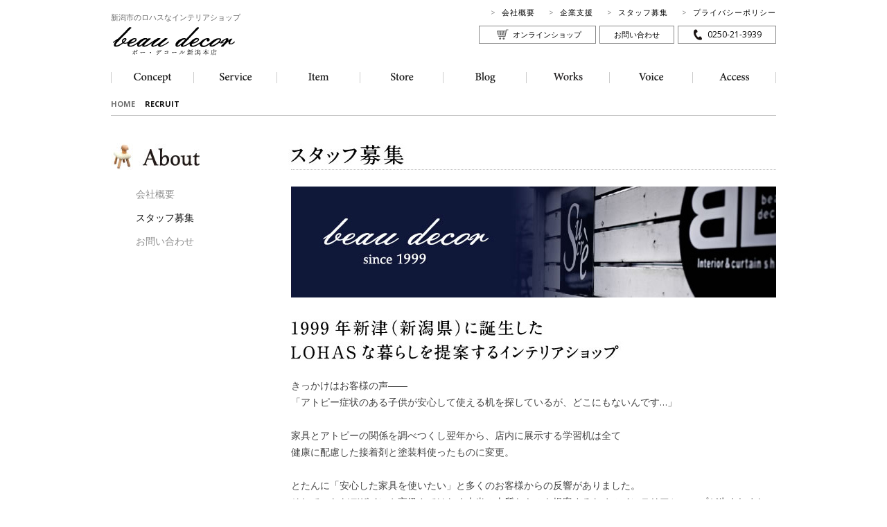

--- FILE ---
content_type: text/html; charset=UTF-8
request_url: https://www.lohasdesk.com/recruit/
body_size: 14094
content:
<!DOCTYPE html>
<!--[if IE 7]>
<html class="ie ie7" dir="ltr" lang="ja" prefix="og: https://ogp.me/ns#">
<![endif]-->
<!--[if IE 8]>
<html class="ie ie8" dir="ltr" lang="ja" prefix="og: https://ogp.me/ns#">
<![endif]-->
<!--[if !(IE 7) | !(IE 8)  ]><!-->
<html dir="ltr" lang="ja" prefix="og: https://ogp.me/ns#">
<!--<![endif]-->

<head>
<meta charset="UTF-8" />
<meta name="viewport" content="width=device-width" />

<link rel="profile" href="https://gmpg.org/xfn/11" />
<!--[if lt IE 9]>
<script src="https://www.lohasdesk.com/wp-content/themes/beaudecor/js/html5shiv-printshiv.js" type="text/javascript"></script>
<![endif]-->

		<!-- All in One SEO 4.7.4.2 - aioseo.com -->
		<title>RECRUIT | ボー・デコール新潟本店</title>
		<meta name="description" content="ボー・デコールでは「高級ではなく上質」な天然木の家具を中心に、カーテンやカーペット等、お客様の生活を彩る提案をトータルに行ってきました。ショップへの来客数の増加と、近年では卸部門での販売も好調です。更なる事業拡大を目指し、向上心のある方を募集しています。" />
		<meta name="robots" content="max-image-preview:large" />
		<link rel="canonical" href="https://www.lohasdesk.com/recruit/" />
		<meta name="generator" content="All in One SEO (AIOSEO) 4.7.4.2" />
		<meta property="og:locale" content="ja_JP" />
		<meta property="og:site_name" content="ボー・デコール新潟本店 | ハグみじゅうたん、一枚板、アートギャッベ、家具、リネンカーテンなどナチュラルモダンなインテリアショップ" />
		<meta property="og:type" content="article" />
		<meta property="og:title" content="RECRUIT | ボー・デコール新潟本店" />
		<meta property="og:description" content="ボー・デコールでは「高級ではなく上質」な天然木の家具を中心に、カーテンやカーペット等、お客様の生活を彩る提案をトータルに行ってきました。ショップへの来客数の増加と、近年では卸部門での販売も好調です。更なる事業拡大を目指し、向上心のある方を募集しています。" />
		<meta property="og:url" content="https://www.lohasdesk.com/recruit/" />
		<meta property="article:published_time" content="2013-03-19T11:55:19+00:00" />
		<meta property="article:modified_time" content="2025-06-13T06:11:27+00:00" />
		<meta name="twitter:card" content="summary" />
		<meta name="twitter:title" content="RECRUIT | ボー・デコール新潟本店" />
		<meta name="twitter:description" content="ボー・デコールでは「高級ではなく上質」な天然木の家具を中心に、カーテンやカーペット等、お客様の生活を彩る提案をトータルに行ってきました。ショップへの来客数の増加と、近年では卸部門での販売も好調です。更なる事業拡大を目指し、向上心のある方を募集しています。" />
		<script type="application/ld+json" class="aioseo-schema">
			{"@context":"https:\/\/schema.org","@graph":[{"@type":"BreadcrumbList","@id":"https:\/\/www.lohasdesk.com\/recruit\/#breadcrumblist","itemListElement":[{"@type":"ListItem","@id":"https:\/\/www.lohasdesk.com\/#listItem","position":1,"name":"\u5bb6","item":"https:\/\/www.lohasdesk.com\/","nextItem":"https:\/\/www.lohasdesk.com\/recruit\/#listItem"},{"@type":"ListItem","@id":"https:\/\/www.lohasdesk.com\/recruit\/#listItem","position":2,"name":"RECRUIT","previousItem":"https:\/\/www.lohasdesk.com\/#listItem"}]},{"@type":"Organization","@id":"https:\/\/www.lohasdesk.com\/#organization","name":"\u30dc\u30fc\u30fb\u30c7\u30b3\u30fc\u30eb\u65b0\u6f5f\u672c\u5e97","description":"\u30cf\u30b0\u307f\u3058\u3085\u3046\u305f\u3093\u3001\u4e00\u679a\u677f\u3001\u30a2\u30fc\u30c8\u30ae\u30e3\u30c3\u30d9\u3001\u5bb6\u5177\u3001\u30ea\u30cd\u30f3\u30ab\u30fc\u30c6\u30f3\u306a\u3069\u30ca\u30c1\u30e5\u30e9\u30eb\u30e2\u30c0\u30f3\u306a\u30a4\u30f3\u30c6\u30ea\u30a2\u30b7\u30e7\u30c3\u30d7","url":"https:\/\/www.lohasdesk.com\/"},{"@type":"WebPage","@id":"https:\/\/www.lohasdesk.com\/recruit\/#webpage","url":"https:\/\/www.lohasdesk.com\/recruit\/","name":"RECRUIT | \u30dc\u30fc\u30fb\u30c7\u30b3\u30fc\u30eb\u65b0\u6f5f\u672c\u5e97","description":"\u30dc\u30fc\u30fb\u30c7\u30b3\u30fc\u30eb\u3067\u306f\u300c\u9ad8\u7d1a\u3067\u306f\u306a\u304f\u4e0a\u8cea\u300d\u306a\u5929\u7136\u6728\u306e\u5bb6\u5177\u3092\u4e2d\u5fc3\u306b\u3001\u30ab\u30fc\u30c6\u30f3\u3084\u30ab\u30fc\u30da\u30c3\u30c8\u7b49\u3001\u304a\u5ba2\u69d8\u306e\u751f\u6d3b\u3092\u5f69\u308b\u63d0\u6848\u3092\u30c8\u30fc\u30bf\u30eb\u306b\u884c\u3063\u3066\u304d\u307e\u3057\u305f\u3002\u30b7\u30e7\u30c3\u30d7\u3078\u306e\u6765\u5ba2\u6570\u306e\u5897\u52a0\u3068\u3001\u8fd1\u5e74\u3067\u306f\u5378\u90e8\u9580\u3067\u306e\u8ca9\u58f2\u3082\u597d\u8abf\u3067\u3059\u3002\u66f4\u306a\u308b\u4e8b\u696d\u62e1\u5927\u3092\u76ee\u6307\u3057\u3001\u5411\u4e0a\u5fc3\u306e\u3042\u308b\u65b9\u3092\u52df\u96c6\u3057\u3066\u3044\u307e\u3059\u3002","inLanguage":"ja","isPartOf":{"@id":"https:\/\/www.lohasdesk.com\/#website"},"breadcrumb":{"@id":"https:\/\/www.lohasdesk.com\/recruit\/#breadcrumblist"},"image":{"@type":"ImageObject","url":"https:\/\/www.lohasdesk.com\/wp-content\/uploads\/2013\/03\/about_01.jpg","@id":"https:\/\/www.lohasdesk.com\/recruit\/#mainImage","width":260,"height":38,"caption":"About"},"primaryImageOfPage":{"@id":"https:\/\/www.lohasdesk.com\/recruit\/#mainImage"},"datePublished":"2013-03-19T20:55:19+09:00","dateModified":"2025-06-13T15:11:27+09:00"},{"@type":"WebSite","@id":"https:\/\/www.lohasdesk.com\/#website","url":"https:\/\/www.lohasdesk.com\/","name":"\u30dc\u30fc\u30fb\u30c7\u30b3\u30fc\u30eb\u65b0\u6f5f\u672c\u5e97","description":"\u30cf\u30b0\u307f\u3058\u3085\u3046\u305f\u3093\u3001\u4e00\u679a\u677f\u3001\u30a2\u30fc\u30c8\u30ae\u30e3\u30c3\u30d9\u3001\u5bb6\u5177\u3001\u30ea\u30cd\u30f3\u30ab\u30fc\u30c6\u30f3\u306a\u3069\u30ca\u30c1\u30e5\u30e9\u30eb\u30e2\u30c0\u30f3\u306a\u30a4\u30f3\u30c6\u30ea\u30a2\u30b7\u30e7\u30c3\u30d7","inLanguage":"ja","publisher":{"@id":"https:\/\/www.lohasdesk.com\/#organization"}}]}
		</script>
		<!-- All in One SEO -->

<link rel='dns-prefetch' href='//fonts.googleapis.com' />
<link rel="alternate" type="application/rss+xml" title="ボー・デコール新潟本店 &raquo; フィード" href="https://www.lohasdesk.com/feed/" />
<link rel="alternate" type="application/rss+xml" title="ボー・デコール新潟本店 &raquo; コメントフィード" href="https://www.lohasdesk.com/comments/feed/" />
<script type="text/javascript">
/* <![CDATA[ */
window._wpemojiSettings = {"baseUrl":"https:\/\/s.w.org\/images\/core\/emoji\/15.0.3\/72x72\/","ext":".png","svgUrl":"https:\/\/s.w.org\/images\/core\/emoji\/15.0.3\/svg\/","svgExt":".svg","source":{"concatemoji":"https:\/\/www.lohasdesk.com\/wp-includes\/js\/wp-emoji-release.min.js?ver=c958dac095c8a269f2796ac5f563a04f"}};
/*! This file is auto-generated */
!function(i,n){var o,s,e;function c(e){try{var t={supportTests:e,timestamp:(new Date).valueOf()};sessionStorage.setItem(o,JSON.stringify(t))}catch(e){}}function p(e,t,n){e.clearRect(0,0,e.canvas.width,e.canvas.height),e.fillText(t,0,0);var t=new Uint32Array(e.getImageData(0,0,e.canvas.width,e.canvas.height).data),r=(e.clearRect(0,0,e.canvas.width,e.canvas.height),e.fillText(n,0,0),new Uint32Array(e.getImageData(0,0,e.canvas.width,e.canvas.height).data));return t.every(function(e,t){return e===r[t]})}function u(e,t,n){switch(t){case"flag":return n(e,"\ud83c\udff3\ufe0f\u200d\u26a7\ufe0f","\ud83c\udff3\ufe0f\u200b\u26a7\ufe0f")?!1:!n(e,"\ud83c\uddfa\ud83c\uddf3","\ud83c\uddfa\u200b\ud83c\uddf3")&&!n(e,"\ud83c\udff4\udb40\udc67\udb40\udc62\udb40\udc65\udb40\udc6e\udb40\udc67\udb40\udc7f","\ud83c\udff4\u200b\udb40\udc67\u200b\udb40\udc62\u200b\udb40\udc65\u200b\udb40\udc6e\u200b\udb40\udc67\u200b\udb40\udc7f");case"emoji":return!n(e,"\ud83d\udc26\u200d\u2b1b","\ud83d\udc26\u200b\u2b1b")}return!1}function f(e,t,n){var r="undefined"!=typeof WorkerGlobalScope&&self instanceof WorkerGlobalScope?new OffscreenCanvas(300,150):i.createElement("canvas"),a=r.getContext("2d",{willReadFrequently:!0}),o=(a.textBaseline="top",a.font="600 32px Arial",{});return e.forEach(function(e){o[e]=t(a,e,n)}),o}function t(e){var t=i.createElement("script");t.src=e,t.defer=!0,i.head.appendChild(t)}"undefined"!=typeof Promise&&(o="wpEmojiSettingsSupports",s=["flag","emoji"],n.supports={everything:!0,everythingExceptFlag:!0},e=new Promise(function(e){i.addEventListener("DOMContentLoaded",e,{once:!0})}),new Promise(function(t){var n=function(){try{var e=JSON.parse(sessionStorage.getItem(o));if("object"==typeof e&&"number"==typeof e.timestamp&&(new Date).valueOf()<e.timestamp+604800&&"object"==typeof e.supportTests)return e.supportTests}catch(e){}return null}();if(!n){if("undefined"!=typeof Worker&&"undefined"!=typeof OffscreenCanvas&&"undefined"!=typeof URL&&URL.createObjectURL&&"undefined"!=typeof Blob)try{var e="postMessage("+f.toString()+"("+[JSON.stringify(s),u.toString(),p.toString()].join(",")+"));",r=new Blob([e],{type:"text/javascript"}),a=new Worker(URL.createObjectURL(r),{name:"wpTestEmojiSupports"});return void(a.onmessage=function(e){c(n=e.data),a.terminate(),t(n)})}catch(e){}c(n=f(s,u,p))}t(n)}).then(function(e){for(var t in e)n.supports[t]=e[t],n.supports.everything=n.supports.everything&&n.supports[t],"flag"!==t&&(n.supports.everythingExceptFlag=n.supports.everythingExceptFlag&&n.supports[t]);n.supports.everythingExceptFlag=n.supports.everythingExceptFlag&&!n.supports.flag,n.DOMReady=!1,n.readyCallback=function(){n.DOMReady=!0}}).then(function(){return e}).then(function(){var e;n.supports.everything||(n.readyCallback(),(e=n.source||{}).concatemoji?t(e.concatemoji):e.wpemoji&&e.twemoji&&(t(e.twemoji),t(e.wpemoji)))}))}((window,document),window._wpemojiSettings);
/* ]]> */
</script>
<style id='wp-emoji-styles-inline-css' type='text/css'>

	img.wp-smiley, img.emoji {
		display: inline !important;
		border: none !important;
		box-shadow: none !important;
		height: 1em !important;
		width: 1em !important;
		margin: 0 0.07em !important;
		vertical-align: -0.1em !important;
		background: none !important;
		padding: 0 !important;
	}
</style>
<link rel='stylesheet' id='wp-block-library-css' href='https://www.lohasdesk.com/wp-includes/css/dist/block-library/style.min.css?ver=c958dac095c8a269f2796ac5f563a04f' type='text/css' media='all' />
<style id='classic-theme-styles-inline-css' type='text/css'>
/*! This file is auto-generated */
.wp-block-button__link{color:#fff;background-color:#32373c;border-radius:9999px;box-shadow:none;text-decoration:none;padding:calc(.667em + 2px) calc(1.333em + 2px);font-size:1.125em}.wp-block-file__button{background:#32373c;color:#fff;text-decoration:none}
</style>
<style id='global-styles-inline-css' type='text/css'>
:root{--wp--preset--aspect-ratio--square: 1;--wp--preset--aspect-ratio--4-3: 4/3;--wp--preset--aspect-ratio--3-4: 3/4;--wp--preset--aspect-ratio--3-2: 3/2;--wp--preset--aspect-ratio--2-3: 2/3;--wp--preset--aspect-ratio--16-9: 16/9;--wp--preset--aspect-ratio--9-16: 9/16;--wp--preset--color--black: #000000;--wp--preset--color--cyan-bluish-gray: #abb8c3;--wp--preset--color--white: #ffffff;--wp--preset--color--pale-pink: #f78da7;--wp--preset--color--vivid-red: #cf2e2e;--wp--preset--color--luminous-vivid-orange: #ff6900;--wp--preset--color--luminous-vivid-amber: #fcb900;--wp--preset--color--light-green-cyan: #7bdcb5;--wp--preset--color--vivid-green-cyan: #00d084;--wp--preset--color--pale-cyan-blue: #8ed1fc;--wp--preset--color--vivid-cyan-blue: #0693e3;--wp--preset--color--vivid-purple: #9b51e0;--wp--preset--gradient--vivid-cyan-blue-to-vivid-purple: linear-gradient(135deg,rgba(6,147,227,1) 0%,rgb(155,81,224) 100%);--wp--preset--gradient--light-green-cyan-to-vivid-green-cyan: linear-gradient(135deg,rgb(122,220,180) 0%,rgb(0,208,130) 100%);--wp--preset--gradient--luminous-vivid-amber-to-luminous-vivid-orange: linear-gradient(135deg,rgba(252,185,0,1) 0%,rgba(255,105,0,1) 100%);--wp--preset--gradient--luminous-vivid-orange-to-vivid-red: linear-gradient(135deg,rgba(255,105,0,1) 0%,rgb(207,46,46) 100%);--wp--preset--gradient--very-light-gray-to-cyan-bluish-gray: linear-gradient(135deg,rgb(238,238,238) 0%,rgb(169,184,195) 100%);--wp--preset--gradient--cool-to-warm-spectrum: linear-gradient(135deg,rgb(74,234,220) 0%,rgb(151,120,209) 20%,rgb(207,42,186) 40%,rgb(238,44,130) 60%,rgb(251,105,98) 80%,rgb(254,248,76) 100%);--wp--preset--gradient--blush-light-purple: linear-gradient(135deg,rgb(255,206,236) 0%,rgb(152,150,240) 100%);--wp--preset--gradient--blush-bordeaux: linear-gradient(135deg,rgb(254,205,165) 0%,rgb(254,45,45) 50%,rgb(107,0,62) 100%);--wp--preset--gradient--luminous-dusk: linear-gradient(135deg,rgb(255,203,112) 0%,rgb(199,81,192) 50%,rgb(65,88,208) 100%);--wp--preset--gradient--pale-ocean: linear-gradient(135deg,rgb(255,245,203) 0%,rgb(182,227,212) 50%,rgb(51,167,181) 100%);--wp--preset--gradient--electric-grass: linear-gradient(135deg,rgb(202,248,128) 0%,rgb(113,206,126) 100%);--wp--preset--gradient--midnight: linear-gradient(135deg,rgb(2,3,129) 0%,rgb(40,116,252) 100%);--wp--preset--font-size--small: 13px;--wp--preset--font-size--medium: 20px;--wp--preset--font-size--large: 36px;--wp--preset--font-size--x-large: 42px;--wp--preset--spacing--20: 0.44rem;--wp--preset--spacing--30: 0.67rem;--wp--preset--spacing--40: 1rem;--wp--preset--spacing--50: 1.5rem;--wp--preset--spacing--60: 2.25rem;--wp--preset--spacing--70: 3.38rem;--wp--preset--spacing--80: 5.06rem;--wp--preset--shadow--natural: 6px 6px 9px rgba(0, 0, 0, 0.2);--wp--preset--shadow--deep: 12px 12px 50px rgba(0, 0, 0, 0.4);--wp--preset--shadow--sharp: 6px 6px 0px rgba(0, 0, 0, 0.2);--wp--preset--shadow--outlined: 6px 6px 0px -3px rgba(255, 255, 255, 1), 6px 6px rgba(0, 0, 0, 1);--wp--preset--shadow--crisp: 6px 6px 0px rgba(0, 0, 0, 1);}:where(.is-layout-flex){gap: 0.5em;}:where(.is-layout-grid){gap: 0.5em;}body .is-layout-flex{display: flex;}.is-layout-flex{flex-wrap: wrap;align-items: center;}.is-layout-flex > :is(*, div){margin: 0;}body .is-layout-grid{display: grid;}.is-layout-grid > :is(*, div){margin: 0;}:where(.wp-block-columns.is-layout-flex){gap: 2em;}:where(.wp-block-columns.is-layout-grid){gap: 2em;}:where(.wp-block-post-template.is-layout-flex){gap: 1.25em;}:where(.wp-block-post-template.is-layout-grid){gap: 1.25em;}.has-black-color{color: var(--wp--preset--color--black) !important;}.has-cyan-bluish-gray-color{color: var(--wp--preset--color--cyan-bluish-gray) !important;}.has-white-color{color: var(--wp--preset--color--white) !important;}.has-pale-pink-color{color: var(--wp--preset--color--pale-pink) !important;}.has-vivid-red-color{color: var(--wp--preset--color--vivid-red) !important;}.has-luminous-vivid-orange-color{color: var(--wp--preset--color--luminous-vivid-orange) !important;}.has-luminous-vivid-amber-color{color: var(--wp--preset--color--luminous-vivid-amber) !important;}.has-light-green-cyan-color{color: var(--wp--preset--color--light-green-cyan) !important;}.has-vivid-green-cyan-color{color: var(--wp--preset--color--vivid-green-cyan) !important;}.has-pale-cyan-blue-color{color: var(--wp--preset--color--pale-cyan-blue) !important;}.has-vivid-cyan-blue-color{color: var(--wp--preset--color--vivid-cyan-blue) !important;}.has-vivid-purple-color{color: var(--wp--preset--color--vivid-purple) !important;}.has-black-background-color{background-color: var(--wp--preset--color--black) !important;}.has-cyan-bluish-gray-background-color{background-color: var(--wp--preset--color--cyan-bluish-gray) !important;}.has-white-background-color{background-color: var(--wp--preset--color--white) !important;}.has-pale-pink-background-color{background-color: var(--wp--preset--color--pale-pink) !important;}.has-vivid-red-background-color{background-color: var(--wp--preset--color--vivid-red) !important;}.has-luminous-vivid-orange-background-color{background-color: var(--wp--preset--color--luminous-vivid-orange) !important;}.has-luminous-vivid-amber-background-color{background-color: var(--wp--preset--color--luminous-vivid-amber) !important;}.has-light-green-cyan-background-color{background-color: var(--wp--preset--color--light-green-cyan) !important;}.has-vivid-green-cyan-background-color{background-color: var(--wp--preset--color--vivid-green-cyan) !important;}.has-pale-cyan-blue-background-color{background-color: var(--wp--preset--color--pale-cyan-blue) !important;}.has-vivid-cyan-blue-background-color{background-color: var(--wp--preset--color--vivid-cyan-blue) !important;}.has-vivid-purple-background-color{background-color: var(--wp--preset--color--vivid-purple) !important;}.has-black-border-color{border-color: var(--wp--preset--color--black) !important;}.has-cyan-bluish-gray-border-color{border-color: var(--wp--preset--color--cyan-bluish-gray) !important;}.has-white-border-color{border-color: var(--wp--preset--color--white) !important;}.has-pale-pink-border-color{border-color: var(--wp--preset--color--pale-pink) !important;}.has-vivid-red-border-color{border-color: var(--wp--preset--color--vivid-red) !important;}.has-luminous-vivid-orange-border-color{border-color: var(--wp--preset--color--luminous-vivid-orange) !important;}.has-luminous-vivid-amber-border-color{border-color: var(--wp--preset--color--luminous-vivid-amber) !important;}.has-light-green-cyan-border-color{border-color: var(--wp--preset--color--light-green-cyan) !important;}.has-vivid-green-cyan-border-color{border-color: var(--wp--preset--color--vivid-green-cyan) !important;}.has-pale-cyan-blue-border-color{border-color: var(--wp--preset--color--pale-cyan-blue) !important;}.has-vivid-cyan-blue-border-color{border-color: var(--wp--preset--color--vivid-cyan-blue) !important;}.has-vivid-purple-border-color{border-color: var(--wp--preset--color--vivid-purple) !important;}.has-vivid-cyan-blue-to-vivid-purple-gradient-background{background: var(--wp--preset--gradient--vivid-cyan-blue-to-vivid-purple) !important;}.has-light-green-cyan-to-vivid-green-cyan-gradient-background{background: var(--wp--preset--gradient--light-green-cyan-to-vivid-green-cyan) !important;}.has-luminous-vivid-amber-to-luminous-vivid-orange-gradient-background{background: var(--wp--preset--gradient--luminous-vivid-amber-to-luminous-vivid-orange) !important;}.has-luminous-vivid-orange-to-vivid-red-gradient-background{background: var(--wp--preset--gradient--luminous-vivid-orange-to-vivid-red) !important;}.has-very-light-gray-to-cyan-bluish-gray-gradient-background{background: var(--wp--preset--gradient--very-light-gray-to-cyan-bluish-gray) !important;}.has-cool-to-warm-spectrum-gradient-background{background: var(--wp--preset--gradient--cool-to-warm-spectrum) !important;}.has-blush-light-purple-gradient-background{background: var(--wp--preset--gradient--blush-light-purple) !important;}.has-blush-bordeaux-gradient-background{background: var(--wp--preset--gradient--blush-bordeaux) !important;}.has-luminous-dusk-gradient-background{background: var(--wp--preset--gradient--luminous-dusk) !important;}.has-pale-ocean-gradient-background{background: var(--wp--preset--gradient--pale-ocean) !important;}.has-electric-grass-gradient-background{background: var(--wp--preset--gradient--electric-grass) !important;}.has-midnight-gradient-background{background: var(--wp--preset--gradient--midnight) !important;}.has-small-font-size{font-size: var(--wp--preset--font-size--small) !important;}.has-medium-font-size{font-size: var(--wp--preset--font-size--medium) !important;}.has-large-font-size{font-size: var(--wp--preset--font-size--large) !important;}.has-x-large-font-size{font-size: var(--wp--preset--font-size--x-large) !important;}
:where(.wp-block-post-template.is-layout-flex){gap: 1.25em;}:where(.wp-block-post-template.is-layout-grid){gap: 1.25em;}
:where(.wp-block-columns.is-layout-flex){gap: 2em;}:where(.wp-block-columns.is-layout-grid){gap: 2em;}
:root :where(.wp-block-pullquote){font-size: 1.5em;line-height: 1.6;}
</style>
<link rel='stylesheet' id='contact-form-7-css' href='https://www.lohasdesk.com/wp-content/plugins/contact-form-7/includes/css/styles.css?ver=5.9.8' type='text/css' media='all' />
<link rel='stylesheet' id='twentytwelve-fonts-css' href='https://fonts.googleapis.com/css?family=Open+Sans:400italic,700italic,400,700&#038;subset=latin,latin-ext' type='text/css' media='all' />
<link rel='stylesheet' id='twentytwelve-style-css' href='https://www.lohasdesk.com/wp-content/themes/beaudecor/style.css?ver=c958dac095c8a269f2796ac5f563a04f' type='text/css' media='all' />
<!--[if lt IE 9]>
<link rel='stylesheet' id='twentytwelve-ie-css' href='https://www.lohasdesk.com/wp-content/themes/beaudecor/css/ie.css?ver=20121010' type='text/css' media='all' />
<![endif]-->
<script type="text/javascript" src="https://www.lohasdesk.com/wp-includes/js/jquery/jquery.min.js?ver=3.7.1" id="jquery-core-js"></script>
<script type="text/javascript" src="https://www.lohasdesk.com/wp-includes/js/jquery/jquery-migrate.min.js?ver=3.4.1" id="jquery-migrate-js"></script>
<link rel="https://api.w.org/" href="https://www.lohasdesk.com/wp-json/" /><link rel="alternate" title="JSON" type="application/json" href="https://www.lohasdesk.com/wp-json/wp/v2/pages/18" /><link rel="alternate" title="oEmbed (JSON)" type="application/json+oembed" href="https://www.lohasdesk.com/wp-json/oembed/1.0/embed?url=https%3A%2F%2Fwww.lohasdesk.com%2Frecruit%2F" />
<link rel="alternate" title="oEmbed (XML)" type="text/xml+oembed" href="https://www.lohasdesk.com/wp-json/oembed/1.0/embed?url=https%3A%2F%2Fwww.lohasdesk.com%2Frecruit%2F&#038;format=xml" />
<style id="wpforms-css-vars-root">
				:root {
					--wpforms-field-border-radius: 3px;
--wpforms-field-border-style: solid;
--wpforms-field-border-size: 1px;
--wpforms-field-background-color: #ffffff;
--wpforms-field-border-color: rgba( 0, 0, 0, 0.25 );
--wpforms-field-border-color-spare: rgba( 0, 0, 0, 0.25 );
--wpforms-field-text-color: rgba( 0, 0, 0, 0.7 );
--wpforms-field-menu-color: #ffffff;
--wpforms-label-color: rgba( 0, 0, 0, 0.85 );
--wpforms-label-sublabel-color: rgba( 0, 0, 0, 0.55 );
--wpforms-label-error-color: #d63637;
--wpforms-button-border-radius: 3px;
--wpforms-button-border-style: none;
--wpforms-button-border-size: 1px;
--wpforms-button-background-color: #066aab;
--wpforms-button-border-color: #066aab;
--wpforms-button-text-color: #ffffff;
--wpforms-page-break-color: #066aab;
--wpforms-background-image: none;
--wpforms-background-position: center center;
--wpforms-background-repeat: no-repeat;
--wpforms-background-size: cover;
--wpforms-background-width: 100px;
--wpforms-background-height: 100px;
--wpforms-background-color: rgba( 0, 0, 0, 0 );
--wpforms-background-url: none;
--wpforms-container-padding: 0px;
--wpforms-container-border-style: none;
--wpforms-container-border-width: 1px;
--wpforms-container-border-color: #000000;
--wpforms-container-border-radius: 3px;
--wpforms-field-size-input-height: 43px;
--wpforms-field-size-input-spacing: 15px;
--wpforms-field-size-font-size: 16px;
--wpforms-field-size-line-height: 19px;
--wpforms-field-size-padding-h: 14px;
--wpforms-field-size-checkbox-size: 16px;
--wpforms-field-size-sublabel-spacing: 5px;
--wpforms-field-size-icon-size: 1;
--wpforms-label-size-font-size: 16px;
--wpforms-label-size-line-height: 19px;
--wpforms-label-size-sublabel-font-size: 14px;
--wpforms-label-size-sublabel-line-height: 17px;
--wpforms-button-size-font-size: 17px;
--wpforms-button-size-height: 41px;
--wpforms-button-size-padding-h: 15px;
--wpforms-button-size-margin-top: 10px;
--wpforms-container-shadow-size-box-shadow: none;

				}
			</style><link rel="stylesheet" href="//fonts.googleapis.com/icon?family=Material+Icons">

<!-- Google tag (gtag.js) -->
<script async src="https://www.googletagmanager.com/gtag/js?id=G-78WV9WMBKW"></script>
<script>
  window.dataLayer = window.dataLayer || [];
  function gtag(){dataLayer.push(arguments);}
  gtag('js', new Date());

  gtag('config', 'G-78WV9WMBKW');
</script>
</head>

<body data-rsssl=1 class="page-template-default page page-id-18 custom-font-enabled">
<div id="page" class="hfeed site">
<header id="masthead" class="site-header" role="banner">
  <div id="header-navi">
    <ul class="header-navi-01">
      <li><a href="https://www.lohasdesk.com/about/">会社概要</a></li>
      <li><a href="https://www.lohasdesk.com/for-children/">企業支援</a></li>
      <li><a href="https://www.lohasdesk.com/recruit/">スタッフ募集</a></li>
      <li><a href="https://www.lohasdesk.com/privacy/">プライバシーポリシー</a></li>
    </ul>
    <ul class="header-navi-02">
      <li class="onlineshop"><a href="https://beau-decor.com/" target="_blank">オンラインショップ</a></li>
      <li class="contact"><a href="https://www.lohasdesk.com/contact/">お問い合わせ</a></li>
      <li class="tel"><a href="tel:0250-21-3939">0250-21-3939</a></li>
   </ul>
  </div>
  <hgroup>
    <h1 class="site-title"><a href="https://www.lohasdesk.com/" title="ボー・デコール新潟本店" rel="home"><span>新潟市のロハスなインテリアショップ</span><img src="https://www.lohasdesk.com/wp-content/themes/beaudecor/img/logo.png" width="180" height="44" alt="ボー・デコール新潟本店" title="ボー・デコール新潟本店"></a></h1>
  </hgroup>

  <!--メインメニュー-->
  <nav id="site-navigation" class="main-navigation" role="navigation">
    <ul>
      <li><a href="https://www.lohasdesk.com/concept/"><img src="https://www.lohasdesk.com/wp-content/themes/beaudecor/img/nav_01__off.png" width="56" height="16" alt="Concept"></a></li>
      <li><a href="https://www.lohasdesk.com/service/"><img src="https://www.lohasdesk.com/wp-content/themes/beaudecor/img/nav_02__off.png" width="56" height="16" alt="Service"></a></li>
      <li><a href="https://www.lohasdesk.com/items/"><img src="https://www.lohasdesk.com/wp-content/themes/beaudecor/img/nav_03__off.png" width="56" height="16" alt="Item"></a></li>
      <li><a href="https://www.lohasdesk.com/store/"><img src="https://www.lohasdesk.com/wp-content/themes/beaudecor/img/nav_04__off.png" width="56" height="16" alt="Store"></a></li>
      <li><a href="https://www.lohasdesk.com/blogs/"><img src="https://www.lohasdesk.com/wp-content/themes/beaudecor/img/nav_05__off.png" width="56" height="16" alt="Blog"></a></li>
      <li><a href="https://www.lohasdesk.com/works/"><img src="https://www.lohasdesk.com/wp-content/themes/beaudecor/img/nav_06__off.png" width="56" height="16" alt="Works"></a></li>
      <li><a href="https://www.lohasdesk.com/voices/"><img src="https://www.lohasdesk.com/wp-content/themes/beaudecor/img/nav_07__off.png" width="56" height="16" alt="Voice"></a></li>
      <li><a href="https://www.lohasdesk.com/access/"><img src="https://www.lohasdesk.com/wp-content/themes/beaudecor/img/nav_08__off.png" width="56" height="16" alt="Access"></a></li>
    </ul>
  </nav>
  <!-- #site-navigation -->

</header>
<!-- #masthead -->


<div id="main" class="wrapper">

	<div id="primary" class="site-content">
		<div id="content" role="main">

							
	<article id="post-18" class="post-18 page type-page status-publish has-post-thumbnail hentry">
		<div class="bread">
			<a href="https://www.lohasdesk.com/">HOME</a>　 <!-- Breadcrumb NavXT 7.3.1 -->
RECRUIT		</div>

		<div class="entry-content">
			<div class="sidearea">
<p><img decoding="async" class="alignnone size-full wp-image-335" src="https://www.lohasdesk.com/wp-content/uploads/2013/03/about_01.jpg" alt="About" width="260" height="38" /></p>
<div class="menulist">
<ul>
<li><a title="about" href="../about/">会社概要</a></li>
<li class="blf"><a title="recruit" href="../recruit/">スタッフ募集</a></li>
<li><a title="contact" href="../contact/">お問い合わせ</a></li>
</ul>
</div>
</div>
<div class="mainarea">
<p class="dotunder" style="padding-bottom: 6px;"><img decoding="async" class="alignnone size-full wp-image-452" src="https://www.lohasdesk.com/wp-content/uploads/2013/03/recruit_02.jpg" alt="スタッフ募集" width="700" height="31" srcset="https://www.lohasdesk.com/wp-content/uploads/2013/03/recruit_02.jpg 700w, https://www.lohasdesk.com/wp-content/uploads/2013/03/recruit_02-300x13.jpg 300w, https://www.lohasdesk.com/wp-content/uploads/2013/03/recruit_02-624x27.jpg 624w" sizes="(max-width: 700px) 100vw, 700px" /></p>
<p class="sp-none"><img fetchpriority="high" decoding="async" class="alignnone size-full wp-image-453" style="margin-bottom: 31px;" src="https://www.lohasdesk.com/wp-content/uploads/2013/03/recruit_04.jpg" alt="recruit_04" width="700" height="160" srcset="https://www.lohasdesk.com/wp-content/uploads/2013/03/recruit_04.jpg 700w, https://www.lohasdesk.com/wp-content/uploads/2013/03/recruit_04-300x68.jpg 300w, https://www.lohasdesk.com/wp-content/uploads/2013/03/recruit_04-624x142.jpg 624w" sizes="(max-width: 700px) 100vw, 700px" /><br />
<img loading="lazy" decoding="async" class="alignnone size-full wp-image-454" src="https://www.lohasdesk.com/wp-content/uploads/2013/03/recruit_06.jpg" alt="1999年新津に誕生したLOHASな暮らしを提案するインテリアショップ" width="700" height="60" srcset="https://www.lohasdesk.com/wp-content/uploads/2013/03/recruit_06.jpg 700w, https://www.lohasdesk.com/wp-content/uploads/2013/03/recruit_06-300x25.jpg 300w, https://www.lohasdesk.com/wp-content/uploads/2013/03/recruit_06-624x53.jpg 624w" sizes="(max-width: 700px) 100vw, 700px" /></p>
<h3 class="sp-only mg_t20 ta_center">1999年新津（新潟県）に誕生した<br />
LOHASな暮らしを提案する<br />
インテリアショップ</h3>
<p>きっかけはお客様の声――<br />
「アトピー症状のある子供が安心して使える机を探しているが、どこにもないんです…」</p>
<p>家具とアトピーの関係を調べつくし翌年から、店内に展示する学習机は全て<br />
健康に配慮した接着剤と塗装料使ったものに変更。</p>
<p>とたんに「安心した家具を使いたい」と多くのお客様からの反響がありました。<br />
そして、ただデザインや高級さではなく本当の上質なものを提案するためのインテリアショップが生まれました。</p>
<p>「オシャレで、楽しくて、安心して、永く使えるもの」をコンセプトにＬＯＨＡＳインテリアを新潟から全国の皆さまへご紹介しています。</p>
<p class="sp-none"><img loading="lazy" decoding="async" class="alignnone size-full wp-image-456" style="margin-top: 31px;" src="https://www.lohasdesk.com/wp-content/uploads/2013/03/recruit_08.jpg" alt="お客様のご要望をトータルコーディネート" width="700" height="24" srcset="https://www.lohasdesk.com/wp-content/uploads/2013/03/recruit_08.jpg 700w, https://www.lohasdesk.com/wp-content/uploads/2013/03/recruit_08-300x10.jpg 300w, https://www.lohasdesk.com/wp-content/uploads/2013/03/recruit_08-624x21.jpg 624w" sizes="(max-width: 700px) 100vw, 700px" /></p>
<h3 class="sp-only ta_center">お客様のご要望を<br />
トータルコーディネート</h3>
<p>店内に並ぶのは 製造者の顔が見える国内提携工場で造られた家具をメインに、<br class="sp-none" />環境大国北欧からの名品。<br />
どれも安全で環境にやさしくシンプルナチュラルなデザイン。<br />
更に、日本ではなかなか手に入らない ペルシャ絨毯の「アートギャッベ」もヘッドオフィスとして豊富に取り揃えております。</p>
<p>何よりショップの魅力は提案力の高いスタッフの育成。<br />
家具、カーテン、絨毯、インテリア雑貨、照明に至るまで、<br class="sp-none" />ライフスタイルに合わせてトータルでご提案をしています。</p>
<p>実はスタッフも、インテリア関連だけではなく住宅メーカーや外資系保険会社等の経験者が多いです。</p>
<p>まず、必要なのは「洞察力」。 自主性を重んじる風土が成長の鍵でもあります。</p>
<div class="sp-none dotline"></div>
<h3 class="sp-none"><img loading="lazy" decoding="async" class="alignnone size-full wp-image-462" style="margin-bottom: 20px;" src="https://www.lohasdesk.com/wp-content/uploads/2013/03/recruit_10.jpg" alt="募集要項" width="700" height="81" srcset="https://www.lohasdesk.com/wp-content/uploads/2013/03/recruit_10.jpg 700w, https://www.lohasdesk.com/wp-content/uploads/2013/03/recruit_10-300x34.jpg 300w, https://www.lohasdesk.com/wp-content/uploads/2013/03/recruit_10-624x72.jpg 624w" sizes="(max-width: 700px) 100vw, 700px" /></h3>
<div class="sp-only mg_t60 row"><img decoding="async" src="https://www.lohasdesk.com/wp-content/themes/beaudecor_sp/images/recruit/img_recruit02.png" alt="募集要項" /></div>
<p><!--<mark>20転職者の方の募集を開始いたしました。</mark>
<mark>詳細はこちらよりご覧ください。</mark>


<p class="p1" style="display: inline-block; text-align: left;"><a href="https://job.career-tasu.jp/2021/corp/00153333/" target="_blank" rel="noopener noreferrer"> <img decoding="async" style="width: 30%;" src="https://www.lohasdesk.com/wp-content/uploads/2020/05/career-tasu.jpg" alt="キャリタス就活" border="0" /> </a>
<span class="s1">  【新卒者向け採用サイト】</span></p--> <!-- End mynavi Navi Link --></p>
<div>
<p class="dotunder" style="padding-bottom: 6px;"><img loading="lazy" decoding="async" class="alignnone size-full wp-image-463" src="https://www.lohasdesk.com/wp-content/uploads/2013/03/recruit_12.jpg" alt="募集の背景：" width="700" height="24" srcset="https://www.lohasdesk.com/wp-content/uploads/2013/03/recruit_12.jpg 700w, https://www.lohasdesk.com/wp-content/uploads/2013/03/recruit_12-300x10.jpg 300w, https://www.lohasdesk.com/wp-content/uploads/2013/03/recruit_12-624x21.jpg 624w" sizes="(max-width: 700px) 100vw, 700px" /></p>
<h3 class="sp-only mg_t30 ta_center">募集の背景</h3>
</div>
<div>
<p style="margin-bottom: 46px;">「高級ではなく上質」な天然木の家具を中心に、カーテンやじゅうたん等、<br class="sp-none" />お客様の生活を彩る提案をトータルに行ってきた当社。<br />
ショップへの来客数の増加と、近年では卸部門での販売も好調です。<br />
更なる事業拡大を目指し、向上心のある方を募ります。</p>
</div>
<div>
<div class="rectable">
<table>
<tbody>
<tr>
<th>仕事の内容<br class="sp-none" />（営業・販売スタッフの一例）</th>
<td>ご来店のお客様に家具・カーテンなど提案販売からスタート<br />
★自分で立てる月間目標はありますがノルマはありません。<br />
成長に合わせ幅広い業務をお任せしていきます。<br />
～仕事の流れ～<br />
来店されるお客様のご要望をヒアリング。<br />
新婚や新築予定の方、県外からのお客様もいらっしゃいます。<br />
▼<br />
国内外の木製家具（オリジナル／セミオーダー品）、天然素材のじゅうたん等、<br class="sp-none" />あらゆるインテリアの中から最適なものをご提案。<br />
10年、20年先の暮らしを想像いただきながらお使いいただくことのメリット・デメリットをお伝えしていきます。<br />
▼<br />
実物をお部屋をイメージした店内で動かしてサイズをご体感いただいたり、平面図に筆を入れ、立体的に空間を把握するなどインテリアの配置をイメージしていただきます。<br />
▼<br />
ご注文を頂きましたら、あなたの提案がお客様の暮らしを彩ります。<br />
※商品知識や仕事の進め方は教育担当のスタッフが折に触れてお教えしますの<br />
でご安心ください。<br />
～仕事を通して得られること～<br />
販売（1～2年）<br />
お客様とのやりとりで、分析洞察力・コミュニケーション能力が身に付きます。<br />
▼<br />
営業（2～5年）<br />
提携先企業への卸業務など経験し、企画力、提案力を鍛えられます。<br />
▼<br />
家具職人の技術や、豊富な知識、経営ノウハウまで吸収。<br />
当社の理念を共有できるグループ会社と共に成長していきましょう。</td>
</tr>
<tr>
<th>対象となる方</th>
<td>専門・短大・大卒以上、要普通自動車免許(AT可)<br />
◆インテリア・住宅関連での経験者（職種不問）または営業経験者（業界不問）<br />
【具体的には】<br />
自分自身を高めたい、将来は独立したい、といった向上心のある方をお待ちしています。実際に退社して独立を果たしてお店を経営している方もいます。<br />
【こんな方にぴったり】<br />
●営業経験や接客経験を活かしたい<br />
お客様との温かなコミュニケーションに期待<br />
●インテリアコーディネーターの資格をお持ちの方<br />
センス溢れる提案力は大きな武器になります<br />
●向上心のある方<br />
厳しい環境こそ、成長のチャンスと捉えて取り組んで欲しいです。<br />
●自己管理ができる<br />
自由と責任。チームのメンバーはこのバランスを大切に働いています。<br />
●Webの知識ある方<br />
サイト運営に力をお貸しください</td>
</tr>
<tr>
<th>職種</th>
<td>営業スタッフ（新潟・横浜）※現在横浜店のみ募集中<a href="https://www.lohasdesk.com/wp-content/uploads/2025/06/bd_yokohama.pdf" target="_blank" rel="noopener">（求人票はこちら）</a><br />
販売スタッフ（新潟・横浜）※現在新潟店のみ募集中<a href="https://www.lohasdesk.com/wp-content/uploads/2025/06/recruit250609.pdf" target="_blank" rel="noopener">（求人票はこちら）</a><br />
経理スタッフ（新潟）※現在募集を行っておりません<br />
配送スタッフ（新潟）※募集中<a href="https://www.lohasdesk.com/wp-content/uploads/2025/06/bd_haiso.pdf" target="_blank" rel="noopener">（求人票はこちら）</a><br />
Webサイトスタッフ※現在募集を行っておりません<br />
レジカウンター（アルバイト・新潟）※募集中<a href="https://www.lohasdesk.com/wp-content/uploads/2025/06/gd_niigata.pdf" target="_blank" rel="noopener">（求人票はこちら）</a></td>
</tr>
<tr>
<th>勤務地</th>
<td>新潟市秋葉区新津<br />
横浜市都筑区中川<br />
◎マイカー通勤OK（新潟）<br />
◎IUターン歓迎<br />
◎社宅あり（横浜）</td>
</tr>
<tr>
<th>勤務時間</th>
<td>9：50～18：50（実働8ｈ）</td>
</tr>
<tr>
<th>給与</th>
<td>大卒207,000円、短大卒202,000円〜<br />
上記はあくまでスタート金額です<br />
目標達成や資格取得で更なるベースアップを目指せます<br />
※別途営業・資格手当支給あり<br />
※試用期間3ヶ月（教育練生制度）<br />
【年収例】<br />
550万円(月給大卒207,000円＋目標達成度による報奨金＋ボーナス) 28歳入社2年目女性</td>
</tr>
<tr>
<th>休日・休暇</th>
<td>毎週水曜日<br />
年末<br />
年間休日105日<br />
有給</td>
</tr>
</tbody>
</table>
</div>
<div class="secRecruit01Wrap">
<h4 class="dotunder">interview<br class="sp-only" />社員インタビュー</h4>
<div class="rectable">
<table class="interview" style="width: 100%;">
<tbody>
<tr>
<th>入社12年目スタッフ</th>
<td><strong>「インテリアコーディネーターとして独立を目指します」</strong><br />
インテリアの仕事は、つい、自分の志向や世界観にとらわれがち。私も初めはそうでした。でもお客様の家で納品に立ち会い、お客様との会話を重ね、だんだんと店舗での提案の深さが変わっていった。成長の機会をどこで得るかは自分次第。経験がなかった私も、今は独立を目指して頑張っています。</td>
</tr>
<tr>
<th>ショップオーナー</th>
<td><strong>「厳しくとも成長を望む方を求む」</strong><br />
インテリアショップというイメージだけでいらっしゃる方より、キャリアアップを目指す方を歓迎。現在の店舗スタッフは20代前半～40代まで。当然、失敗することもありますが、お客様により良いインテリアを提案させていただきながら、自分の夢に向かっているメンバーばかり。是非チャレンジしてみませんか！</td>
</tr>
<tr>
<th class="lead">将来あなたに期待したいこと</th>
<td>店舗での接客を経験しながら、徐々に提携先への提案営業、 更には事業拡大を目指したりと仕事の領域を広げていただきたいです。「これがやりたい」という手を挙げれば、どんどんチャンスが自分自身で得られる環境なので、自ら活躍の場を広げることが可能。自主性を重要視し、販売方法もスタッフ同士で話し合って決めています。いいアイデアや提案は即採用！みんなで意識を高めながら、一緒に成長しています。</td>
</tr>
</tbody>
</table>
</div>
</div>
<p class="d-none"><img loading="lazy" decoding="async" class="alignnone size-full wp-image-464" style="margin-bottom: 56px;" src="https://www.lohasdesk.com/wp-content/uploads/2013/03/recruit_14.jpg" alt="社員インタビュー" width="700" height="640" srcset="https://www.lohasdesk.com/wp-content/uploads/2013/03/recruit_14.jpg 700w, https://www.lohasdesk.com/wp-content/uploads/2013/03/recruit_14-300x274.jpg 300w, https://www.lohasdesk.com/wp-content/uploads/2013/03/recruit_14-624x570.jpg 624w" sizes="(max-width: 700px) 100vw, 700px" /></p>
<p><img loading="lazy" decoding="async" class="sp-none alignnone size-full wp-image-465" style="margin-bottom: 26px;" src="https://www.lohasdesk.com/wp-content/uploads/2013/03/recruit_16.jpg" alt="応募にあたって" width="700" height="81" srcset="https://www.lohasdesk.com/wp-content/uploads/2013/03/recruit_16.jpg 700w, https://www.lohasdesk.com/wp-content/uploads/2013/03/recruit_16-300x34.jpg 300w, https://www.lohasdesk.com/wp-content/uploads/2013/03/recruit_16-624x72.jpg 624w" sizes="(max-width: 700px) 100vw, 700px" /></p>
<div class="sp-only mg_t40 row"><img decoding="async" src="https://www.lohasdesk.com/wp-content/themes/beaudecor_sp/images/recruit/img_recruit03.png" alt="募集にあたって" /></div>
<h4 class="dotunder">会社概要</h4>
<div class="rectable">
<table class="outline">
<tbody>
<tr>
<th>設立</th>
<td>昭和35年12月</td>
</tr>
<tr>
<th>BDコーポレーション(株)売上</th>
<td>7億2,000万円(2019年現在)</td>
</tr>
<tr>
<th>資本金</th>
<td>3,000万円(2019年現在)</td>
</tr>
<tr>
<th>社員数</th>
<td>18名　(男性 8名　女性 10名)</td>
</tr>
<tr>
<th>グループ会社</th>
<td>COBLIN(株)　　            <a style="text-decoration: underline;" href="https://lohas-rug.com/">ハグみじゅうたん</a>・<a style="text-decoration: underline;" href="https://www.linen-linen.com/">リネンカーテンLif/Lin</a>の卸<br />
Ｇ.reform(株)　　　　   世界のインテリアの輸入業務</td>
</tr>
<tr>
<th>選考プロセス</th>
<td>履歴書・職務経歴書をお送りください<br />
▼<br />
書類選考<br />
後日、面接日をご連絡いたします<br />
▼<br />
面接（遠方の方はご相談ください）<br />
天然木の香るショップで、ざっくばらんにお話ししましょう！<br />
▼<br />
内定<br />
あなたと働ける日を楽しみにしています</td>
</tr>
<tr>
<th>連絡先</th>
<td>BDコーポレーション株式会社 （ インテリアショップ　ボー・デコール新潟本店 ）<br />
〒956-0031　新潟県新潟市秋葉区新津4462-3<br />
TEL 0250-21-3939　　E-mail yamamoto@7group.jp<br />
★お問い合わせ歓迎。お気軽にどうぞ。／担当 山本</td>
</tr>
</tbody>
</table>
</div>
<p class="ff_gothic">ご応募は<a href="https://www.lohasdesk.com/contact/"><strong>お問合せフォーム</strong></a>からも受け付けております。<br />
是非ご応募お待ちしております。</p>
</div>
</div>
					</div><!-- .entry-content -->
	</article><!-- #post -->
			
		</div><!-- #content -->
	</div><!-- #primary -->

	</div><!-- #main .wrapper -->
	<footer id="colophon" role="contentinfo">
		<div class="site-info">
        	<div class="footer-logo">
            <a href="https://www.lohasdesk.com/" title="ボー・デコール新潟本店" rel="home"><img src="https://www.lohasdesk.com/wp-content/themes/beaudecor/img/footer_logo.png" width="171" height="61" alt="ボー・デコール新潟本店" title="ボー・デコール新潟本店" /></a>
            <p>〒956-0031<br />
            新潟県新潟市秋葉区新津4462-3<br />
            TEL: 0250-21-3939<br />
            FAX: 0250-21-3940<br />
            営業時間：10:30-18:00（水曜定休）<br />	    
            <!-- 営業時間：平日10:00-18:30 土日祝日10:00-19:00（水曜定休）--></p>
            </div>
            <div class="alignright">
            <div class="footer-list">
            	<h3>Concept</h3>
                <ul>
                	<li><a href="https://www.lohasdesk.com/concept/">私たちの大切な想い</a></li>
                </ul>
            </div>
            <div class="footer-list">
            	<h3>Item</h3>
                <ul>
									<li><a href="https://www.lohasdesk.com/items/">アイテム</a></li>
                	<!--li><a href="https://www.lohasdesk.com/item/beaudecor/">ボー・デコール</a></li>
                  <li><a href="https://www.lohasdesk.com/item/luxe/">リュクセ</a></li>
                  <li><a href="https://www.lohasdesk.com/item/bd/">カーテンBD</a></li>
                  <li><a href="https://www.lohasdesk.com/item/artgabbeh/">アートギャッベ</a></li>
                  <li><a href="https://www.lohasdesk.com/item/kartell/">Kartell</a></li-->
               </ul>
            </div>
            <div class="footer-list">
            	<h3>LOHAS</h3>
                <ul>
                	<li><a href="https://artgabbeh.com/" target="_blank">アートギャッベ</a></li>
                    <li><a href="https://lohas-rug.com/" target="_blank">ハグみじゅうたん</a></li>
                    <li><a href="https://www.linen-linen.com/" target="_blank">Lif/Lin(リフリン)</a></li>
                    <li><a href="https://lohas-rental.com/" target="_blank">ロハスク</a></li>
                </ul>
            </div>
            <div class="footer-list">
            	<h3>Blog</h3>
                <ul>
                	<li><a href="https://www.lohasdesk.com/blogs/" >&lt;ブログ&gt; ボー・デコール</a></li>
                	<li><a href="http://www.bd-n.net/info/" target="_blank">&lt;ブログ&gt; 横浜店のブログ</a></li>
                    <li><a href="http://ameblo.jp/bd-shop/" target="_blank">&lt;ブログ&gt; 過去のブログ</a></li>
                    
                </ul>
            </div>
            <div class="footer-list">
            	<h3>Shop</h3>
                <ul>
                	<li><a href="https://www.lohasdesk.com/access/">アクセス</a></li>
                    <li><a href="http://bd-n.net/" target="_blank">横浜店</a></li>
                    <!--<li><a href="https://www.lohasdesk.com/access/karuizawa/">軽井沢店</a></li>-->
                </ul>
            </div>
            </div>            
		</div><!-- .site-info -->
	</footer><!-- #colophon -->
    <div id="copyright">
    	<ul>
            <li><a href="https://www.lohasdesk.com/contact/">お問い合わせ</a></li>
            <li>(c)copyright BD corporation. Allrights Reserved.</li>
            </ul>
    </div>
</div><!-- #page -->
<script type="text/javascript" src="https://www.lohasdesk.com/wp-includes/js/dist/hooks.min.js?ver=2810c76e705dd1a53b18" id="wp-hooks-js"></script>
<script type="text/javascript" src="https://www.lohasdesk.com/wp-includes/js/dist/i18n.min.js?ver=5e580eb46a90c2b997e6" id="wp-i18n-js"></script>
<script type="text/javascript" id="wp-i18n-js-after">
/* <![CDATA[ */
wp.i18n.setLocaleData( { 'text direction\u0004ltr': [ 'ltr' ] } );
/* ]]> */
</script>
<script type="text/javascript" src="https://www.lohasdesk.com/wp-content/plugins/contact-form-7/includes/swv/js/index.js?ver=5.9.8" id="swv-js"></script>
<script type="text/javascript" id="contact-form-7-js-extra">
/* <![CDATA[ */
var wpcf7 = {"api":{"root":"https:\/\/www.lohasdesk.com\/wp-json\/","namespace":"contact-form-7\/v1"}};
/* ]]> */
</script>
<script type="text/javascript" id="contact-form-7-js-translations">
/* <![CDATA[ */
( function( domain, translations ) {
	var localeData = translations.locale_data[ domain ] || translations.locale_data.messages;
	localeData[""].domain = domain;
	wp.i18n.setLocaleData( localeData, domain );
} )( "contact-form-7", {"translation-revision-date":"2024-07-17 08:16:16+0000","generator":"GlotPress\/4.0.1","domain":"messages","locale_data":{"messages":{"":{"domain":"messages","plural-forms":"nplurals=1; plural=0;","lang":"ja_JP"},"This contact form is placed in the wrong place.":["\u3053\u306e\u30b3\u30f3\u30bf\u30af\u30c8\u30d5\u30a9\u30fc\u30e0\u306f\u9593\u9055\u3063\u305f\u4f4d\u7f6e\u306b\u7f6e\u304b\u308c\u3066\u3044\u307e\u3059\u3002"],"Error:":["\u30a8\u30e9\u30fc:"]}},"comment":{"reference":"includes\/js\/index.js"}} );
/* ]]> */
</script>
<script type="text/javascript" src="https://www.lohasdesk.com/wp-content/plugins/contact-form-7/includes/js/index.js?ver=5.9.8" id="contact-form-7-js"></script>
<script type="text/javascript" src="https://www.lohasdesk.com/wp-content/themes/beaudecor/js/navigation.js?ver=1.0" id="twentytwelve-navigation-js"></script>
<script type="text/javascript" src="https://www.lohasdesk.com/wp-content/plugins/page-links-to/dist/new-tab.js?ver=3.3.7" id="page-links-to-js"></script>
<script type="text/javascript" id="flying-scripts">const loadScriptsTimer=setTimeout(loadScripts,5*1000);const userInteractionEvents=["mouseover","keydown","touchstart","touchmove","wheel"];userInteractionEvents.forEach(function(event){window.addEventListener(event,triggerScriptLoader,{passive:!0})});function triggerScriptLoader(){loadScripts();clearTimeout(loadScriptsTimer);userInteractionEvents.forEach(function(event){window.removeEventListener(event,triggerScriptLoader,{passive:!0})})}
function loadScripts(){document.querySelectorAll("script[data-type='lazy']").forEach(function(elem){elem.setAttribute("src",elem.getAttribute("data-src"))})}</script>
    




</body>
</html>

--- FILE ---
content_type: text/css
request_url: https://www.lohasdesk.com/wp-content/themes/beaudecor/style.css?ver=c958dac095c8a269f2796ac5f563a04f
body_size: 16624
content:
/*
Theme Name: Beau Decor
Theme URI: http://www.lumines.co.jp/
Author: Hayato Yokoyama
Author URI: http://www.lumines.co.jp/
Description: ボーデコール専用テーマ
Version: 1.0

*/

/* =Notes
--------------------------------------------------------------
This stylesheet uses rem values with a pixel fallback. The rem
values (and line heights) are calculated using two variables:

$rembase:     14;
$line-height: 24;

---------- Examples

* Use a pixel value with a rem fallback for font-size, padding, margins, etc.
	padding: 5px 0;
	padding: 0.357142857rem 0; (5 / $rembase)

* Set a font-size and then set a line-height based on the font-size
	font-size: 16px
	font-size: 1.142857143rem; (16 / $rembase)
	line-height: 1.5; ($line-height / 16)

---------- Vertical spacing

Vertical spacing between most elements should use 24px or 48px
to maintain vertical rhythm:

.my-new-div {
	margin: 24px 0;
	margin: 1.714285714rem 0; ( 24 / $rembase )
}

---------- Further reading

http://snook.ca/archives/html_and_css/font-size-with-rem
http://blog.typekit.com/2011/11/09/type-study-sizing-the-legible-letter/


/* =Reset
-------------------------------------------------------------- */

html, body, div, span, applet, object, iframe, h1, h2, h3, h4, h5, h6, p, blockquote, pre, a, abbr, acronym, address, big, cite, code, del, dfn, em, img, ins, kbd, q, s, samp, small, strike, strong, sub, sup, tt, var, b, u, i, center, dl, dt, dd, ol, ul, li, fieldset, form, label, legend, table, caption, tbody, tfoot, thead, tr, th, td, article, aside, canvas, details, embed, figure, figcaption, footer, header, hgroup, menu, nav, output, ruby, section, summary, time, mark, audio, video {
	margin: 0;
	padding: 0;
	border: 0;
	font-size: 100%;
	vertical-align: baseline;
}

body {
	line-height: 1;
}

ol, ul {
	list-style: none;
}

blockquote, q {
	quotes: none;
}

blockquote:before, blockquote:after, q:before, q:after {
	content: '';
	content: none;
}

table {
	border-collapse: collapse;
	border-spacing: 0;
}

caption, th, td {
	font-weight: normal;
	text-align: left;
}

h1, h2, h3, h4, h5, h6 {
	clear: both;
}

html {
	overflow-y: scroll;
	font-size: 100%;
	-webkit-text-size-adjust: 100%;
	-ms-text-size-adjust: 100%;
}

a:focus {
	outline: thin dotted;
}

article, aside, details, figcaption, figure, footer, header, hgroup, nav, section {
	display: block;
}

audio, canvas, video {
	display: inline-block;
}

audio:not([controls]) {
	display: none;
}

del {
	color: #333;
}

ins {
	background: #fff9c0;
	text-decoration: none;
}

hr {
	background-color: #ccc;
	border: 0;
	height: 1px;
	margin: 24px 0;
	margin-bottom: 1.714285714rem;
}

sub, sup {
	font-size: 75%;
	line-height: 0;
	position: relative;
	vertical-align: baseline;
}

sup {
	top: -0.5em;
}

sub {
	bottom: -0.25em;
}

small {
	font-size: smaller;
}

img {
	border: 0;
	vertical-align: bottom;
	-ms-interpolation-mode: bicubic;
}

/* Clearing floats */
.clear:after, .wrapper:after, .format-status .entry-header:after {
	clear: both;
}

.clear:before, .clear:after, .wrapper:before, .wrapper:after, .format-status .entry-header:before, .format-status .entry-header:after {
	display: table;
	content: "";
}

/* =Repeatable patterns
-------------------------------------------------------------- */

/* Small headers */
.archive-title, .page-title, .widget-title, .entry-content th, .comment-content th {
	font-size: 11px;
	font-size: 0.785714286rem;
	line-height: 2.181818182;
	font-weight: bold;
	text-transform: uppercase;
	color: #636363;
}

/* Shared Post Format styling */
article.format-quote footer.entry-meta, article.format-link footer.entry-meta, article.format-status footer.entry-meta {
	font-size: 11px;
	font-size: 0.785714286rem;
	line-height: 2.181818182;
}

/* Form fields, general styles first */
button, input, textarea {
	border: 1px solid #ccc;
	border-radius: 3px;
	font-family: inherit;
	padding: 6px;
	padding: 0.428571429rem;
}

button, input {
	line-height: normal;
}

textarea {
	font-size: 100%;
	overflow: auto;
	vertical-align: top;
}

/* Reset non-text input types */
input[type="checkbox"], input[type="radio"], input[type="file"], input[type="hidden"], input[type="image"], input[type="color"] {
	border: 0;
	border-radius: 0;
	padding: 0;
}

/* Buttons */
.menu-toggle, input[type="submit"], input[type="button"], input[type="reset"], article.post-password-required input[type=submit], li.bypostauthor cite span {
	padding: 6px 10px;
	padding: 0.428571429rem 0.714285714rem;
	font-size: 11px;
	font-size: 0.785714286rem;
	line-height: 1.428571429;
	font-weight: normal;
	color: #7c7c7c;
	background-color: #e6e6e6;
	background-repeat: repeat-x;
	background-image: -moz-linear-gradient(top, #f4f4f4, #e6e6e6);
	background-image: -ms-linear-gradient(top, #f4f4f4, #e6e6e6);
	background-image: -webkit-linear-gradient(top, #f4f4f4, #e6e6e6);
	background-image: -o-linear-gradient(top, #f4f4f4, #e6e6e6);
	background-image: linear-gradient(top, #f4f4f4, #e6e6e6);
	border: 1px solid #d2d2d2;
	border-radius: 3px;
	box-shadow: 0 1px 2px rgba(64, 64, 64, 0.1);
}

.menu-toggle, button, input[type="submit"], input[type="button"], input[type="reset"] {
	cursor: pointer;
}

button[disabled], input[disabled] {
	cursor: default;
}

.menu-toggle:hover, button:hover, input[type="submit"]:hover, input[type="button"]:hover, input[type="reset"]:hover, article.post-password-required input[type=submit]:hover {
	color: #5e5e5e;
	background-color: #ebebeb;
	background-repeat: repeat-x;
	background-image: -moz-linear-gradient(top, #f9f9f9, #ebebeb);
	background-image: -ms-linear-gradient(top, #f9f9f9, #ebebeb);
	background-image: -webkit-linear-gradient(top, #f9f9f9, #ebebeb);
	background-image: -o-linear-gradient(top, #f9f9f9, #ebebeb);
	background-image: linear-gradient(top, #f9f9f9, #ebebeb);
}

.menu-toggle:active, .menu-toggle.toggled-on, button:active, input[type="submit"]:active, input[type="button"]:active, input[type="reset"]:active {
	color: #757575;
	background-color: #e1e1e1;
	background-repeat: repeat-x;
	background-image: -moz-linear-gradient(top, #ebebeb, #e1e1e1);
	background-image: -ms-linear-gradient(top, #ebebeb, #e1e1e1);
	background-image: -webkit-linear-gradient(top, #ebebeb, #e1e1e1);
	background-image: -o-linear-gradient(top, #ebebeb, #e1e1e1);
	background-image: linear-gradient(top, #ebebeb, #e1e1e1);
	box-shadow: inset 0 0 8px 2px #c6c6c6, 0 1px 0 0 #f4f4f4;
	border: none;
}

li.bypostauthor cite span {
	color: #fff;
	background-color: #21759b;
	background-image: none;
	border: 1px solid #1f6f93;
	border-radius: 2px;
	box-shadow: none;
	padding: 0;
}

/* Responsive images */
.entry-content img, .comment-content img, .widget img {
	max-width: 100%; /* Fluid images for posts, comments, and widgets */
}

img[class*="align"], img[class*="wp-image-"], img[class*="attachment-"] {
	height: auto; /* Make sure images with WordPress-added height and width attributes are scaled correctly */
}

img.size-full, img.size-large, img.header-image, img.wp-post-image {
	max-width: 100%;
	height: auto; /* Make sure images with WordPress-added height and width attributes are scaled correctly */
}

/* Make sure videos and embeds fit their containers */
embed, iframe, object, video {
	max-width: 100%;
}

.entry-content .twitter-tweet-rendered {
	max-width: 100% !important; /* Override the Twitter embed fixed width */
}

/* Images */
.alignleft {
	float: left;
}

.alignright {
	float: right;
}

.aligncenter {
	display: block;
	margin-left: auto;
	margin-right: auto;
}

.entry-content img, .comment-content img, .widget img, img.header-image, .author-avatar img, img.wp-post-image {
}

.wp-caption {
	max-width: 100%; /* Keep wide captions from overflowing their container. */
	padding: 4px;
}

.wp-caption .wp-caption-text, .gallery-caption, .entry-caption {
	font-style: italic;
	font-size: 12px;
	font-size: 0.857142857rem;
	line-height: 2;
	color: #757575;
}

img.wp-smiley, .rsswidget img {
	border: 0;
	border-radius: 0;
	box-shadow: none;
	margin-bottom: 0;
	margin-top: 0;
	padding: 0;
}

.entry-content dl.gallery-item {
	margin: 0;
}

.gallery-item a, .gallery-caption {
	width: 90%;
}

.gallery-item a {
	display: block;
}

.gallery-caption a {
	display: inline;
}

.gallery-columns-1 .gallery-item a {
	max-width: 100%;
	width: auto;
}

.gallery .gallery-icon img {
	height: auto;
	max-width: 90%;
	padding: 5%;
}

.gallery-columns-1 .gallery-icon img {
	padding: 3%;
}

/* Navigation */
.site-content nav {
	line-height: 2;
	overflow: hidden;
}

#nav-above {
	padding: 24px 0;
	padding: 1.714285714rem 0;
}

#nav-above {
	display: none;
}

.paged #nav-above {
	display: block;
}

.nav-previous, .previous-image {
	float: left;
	width: 50%;
}

.nav-next, .next-image {
	float: right;
	text-align: right;
	width: 50%;
}

.nav-single + .comments-area, #comment-nav-above {
	margin: 48px 0;
	margin: 3.428571429rem 0;
}

/* Author profiles */
.author .archive-header {
	margin-bottom: 24px;
	margin-bottom: 1.714285714rem;
}

.author-info {
	border-top: 1px solid #ededed;
	margin: 24px 0;
	margin: 1.714285714rem 0;
	padding-top: 24px;
	padding-top: 1.714285714rem;
	overflow: hidden;
}

.author-description p {
	color: #757575;
	font-size: 13px;
	font-size: 0.928571429rem;
	line-height: 1.846153846;
}

.author.archive .author-info {
	border-top: 0;
	margin: 0 0 48px;
	margin: 0 0 3.428571429rem;
}

.author.archive .author-avatar {
	margin-top: 0;
}

/* =Basic structure
-------------------------------------------------------------- */

/* Body, links, basics */
html {
	font-size: 87.5%;
}

body {
	font-size: 12px;
	font-family: Helvetica, Arial, sans-serif;
	text-rendering: optimizeLegibility;
	color: #444;
}

body.custom-font-enabled {
	font-family: "Open Sans", Helvetica, Arial, sans-serif;
}

a {
	outline: none;
	color: #21759b;
}

a:hover {
	color: #0f3647;
}

/* Assistive text */
.assistive-text, .site .screen-reader-text {
	position: absolute !important;
	clip: rect(1px, 1px, 1px, 1px);
}

/* Page structure */
.site {
	padding: 0 24px;
	padding: 0 1.714285714rem;
	background-color: #fff;
}

.site-content {
	margin: 0;
}
.search-no-results .site-content {
	min-height: 2000px;
}

.widget-area {
	margin: 24px 0 0;
	margin: 1.714285714rem 0 0;
}

.type-post #content + .widget-area,
.category-event #content + .widget-area,
.singlepost-blog #content + .widget-area {
	margin: 0;
}

/* Header */
.site-header {
	padding: 12px 0;
}

.site-header h1, .site-header h2 {
	text-align: center;
}

.site-header h1 a, .site-header h2 a {
	color: #515151;
	display: inline-block;
	text-decoration: none;
}

.site-header h1 a:hover, .site-header h2 a:hover {
	color: #21759b;
}

.site-header h1 {
	font-size: 24px;
	font-size: 1.714285714rem;
	line-height: 1.285714286;
	margin-top: -30px;
	margin-bottom: 14px;
	margin-bottom: 1rem;
	text-align: left;
}

.site-header h1 span {
	display: block;
	padding-bottom: 6px;
	color: #666;
	font-weight: normal;
	font-size: 11px;
}

.site-header h2 {
	font-weight: normal;
	font-size: 13px;
	font-size: 0.928571429rem;
	line-height: 1.846153846;
	color: #757575;
}

.header-image {
	margin-top: 24px;
	margin-top: 1.714285714rem;
}

/* Banner */
section[role="banner"] {
	margin-bottom: 48px;
	margin-bottom: 3.428571429rem;
}

/* Sidebar */
.widget-area .widget {
	-webkit-hyphens: auto;
	-moz-hyphens: auto;
	hyphens: auto;
	margin-bottom: 48px;
	margin-bottom: 3.428571429rem;
	word-wrap: break-word;
}

.widget-area .widget h3 {
	margin-bottom: 24px;
	margin-bottom: 1.714285714rem;
}

.widget-area .widget p, .widget-area .widget li, .widget-area .widget .textwidget {
	font-size: 13px;
	font-size: 0.928571429rem;
	line-height: 1.846153846;
}

.widget-area .rpwe-block li {
	margin-bottom: 10px !important;
	padding: 0 !important;
}

.widget-area .widget p {
	margin-bottom: 24px;
	margin-bottom: 1.714285714rem;
}

.widget-area .textwidget ul {
	list-style: disc outside;
	margin: 0 0 24px;
	margin: 0 0 1.714285714rem;
}

.widget-area .textwidget li {
	margin-left: 36px;
	margin-left: 2.571428571rem;
}

.widget-area .widget a {
	color: #757575;
}

.widget-area .widget a:hover {
	color: #21759b;
}

.widget-area #s {
	width: 53.66666666666%; /* define a width to avoid dropping a wider submit button */
}

/* =Main content and comment content
-------------------------------------------------------------- */

.entry-meta {
	clear: both;
}

.entry-header {
	width:100%;
	margin-bottom: 24px;
	margin-bottom: 1.714285714rem;
}

.entry-header img.wp-post-image {
	margin-bottom: 24px;
	margin-bottom: 1.714285714rem;
}

.entry-header .entry-title {
	font-size: 20px;
	font-size: 1.428571429rem;
	line-height: 1.2;
	font-weight: normal;
}

.singlepost-blog .entry-header .entry-title,
.blog-articles .entry-header .entry-title {
	padding-bottom: 10px;
	border-bottom: 1px solid #ccc;
}

.entry-header .entry-title a {
	text-decoration: none;
}

.entry-header .entry-date {
	margin: 20px 0 30px;
	color: #757575;
	text-align: right;
}

.entry-header .entry-format {
	margin-top: 24px;
	margin-top: 1.714285714rem;
	font-weight: normal;
}

.type-post .entry-content .index {
	margin-bottom: 20px;
    padding: 20px 20px 18px;
    border: 1px solid #ccc;
}
.type-post .entry-content .index > .h {
    margin-top: 0;
    margin-bottom: 8px;
    font-size: 1.4em !important;
    font-weight: bold;
}
.type-post .entry-content .index > .b {
    margin: 0 0 0 1em;
    list-style: none;
}
.type-post .entry-content .index > .b > li {
	margin: 0;
}
.type-post .entry-content .index > .b > li::before {
    content: "check_circle";
    position: relative;
    right: 8px;
    vertical-align: middle;
    font-family: 'Material Icons';
    font-style: normal;
    font-weight: 400;
    font-size: 1.3em;
    color: #001F3F;
    /* WebKitブラウザサポート */
    -webkit-font-smoothing: antialiased;
    /* Chrome、Safariサポート */
    text-rendering: optimizeLegibility;
    /* Firefoxサポート */
    -moz-osx-font-smoothing: grayscale;
    /* IEサポート */
    font-feature-settings: 'liga';
}
.type-post .entry-content h3,
.type-post .entry-content h5 {
    margin-bottom: 16px;
    padding-bottom: 4px;
	border-bottom: 1px dashed #ccc;
	font-weight: normal;
    font-size: 1.142857143rem !important;
}
.type-post .entry-content h4 {
    margin-bottom: 16px;
    padding: 4px 12px;
    background-color: rgba(227, 227, 227, 0.65);
    font-size: 1.2em !important;
}
.type-post .entry-content h5 {
    border-top: 1px dotted #444;
    padding: 12px 0 12px 2.5em;
    text-indent: -1em;
    line-height: normal;
}
.type-post .entry-content h5:before {
    content: "check_circle";
    font-family: 'Material Icons';
    position: relative;
    right: 8px;
    vertical-align: middle;
    font-size: 1.3em;
    /* WebKitブラウザサポート */
    -webkit-font-smoothing: antialiased;
    /* Chrome、Safariサポート */
    text-rendering: optimizeLegibility;
    /* Firefoxサポート */
    -moz-osx-font-smoothing: grayscale;
    /* IEサポート */
    font-feature-settings: 'liga';
}
.type-post .entry-content .btn {
    margin: 0 auto;
    display: block;
    border-right: 2px solid #bbb;
    border-bottom: 2px solid #bbb;
    border-radius: 3px;
    padding: 12px;
    background-color: #444;
    text-align: center;
    font-size: 1.5em;
    color: #fff;
    transition: .1s all;
}
.type-post .entry-content .btn i {
    vertical-align: middle;
    font-size: 1.5em;
}
.type-post .entry-content .btn:hover {
    background-color: #999;
    text-decoration: none;
    cursor: pointer;
}
.type-post .entry-bottom {
	padding-top: 40px;
}
.type-post .entry-bottom:after {
	display: block;
	clear: both;
	content: "";
}
.type-post .entry-bottom p {
	margin-bottom: 0;
	font-size: 14px;
}
.type-post .entry-bottom .btn {
    margin: 28px auto 0;
    display: block;
    border-right: 2px solid #bbb;
    border-bottom: 2px solid #bbb;
    border-radius: 3px;
    padding: 12px;
    background-color: #001F3F;
    text-align: center;
    font-size: 1.3em;
    color: #fff;
    transition: .1s all;
}
.type-post .entry-bottom .btn i {
	margin-bottom: 2px;
    vertical-align: middle;
    font-size: 1.5em;
}
.type-post .entry-bottom .btn:hover {
    background-color: #334C65;
    text-decoration: none;
    cursor: pointer;
}
.type-post .relatec_wrap {
    margin-top: 40px;
	margin-bottom: -20px;
}
.type-post .related_title {
    background: rgba(227, 227, 227, 0.65);
    margin-bottom: 12px;
    overflow: hidden;
    padding: 8px 12px;
	font-weight: bold;
    /*font-family: Bitter, Georgia, serif;*/
}
.type-post .relatec_wrap a:hover {
	text-decoration: none;
}
.type-post .relatec_wrap ul {
	list-style: none;
	padding: 0;
}
.type-post .relatec_wrap li {
	margin-bottom: 10px;
}
.type-post .relatec_wrap li:last-child {
	margin-bottom: 0;
}
.type-post .relatec_wrap li:after {
	display: block;
	clear: both;
	content: "";
}
.type-post .relatec_wrap li .image {
	float: left;
	width: 80px;
	height: 80px;
	margin: 0 10px 10px 0;
}
.type-post .relatec_wrap li span {
	display: block;
	font-size: 12px;
	line-height: 1.4;
}
.type-post .relatec_wrap li span span {
	display: inline;
	color: #001F3F;
}
.type-post .relatec_wrap li .title {
	margin-bottom: 5px;
	font-weight: bold;
	font-size: 15px;
	font-family: Bitter, Georgia, serif;
}
.type-post .relatec_wrap li .date {
	margin-bottom: 2px;
	color: #666;
}
.type-post .relatec_wrap li .text {
	color: #220e10;
}

.entry-header .comments-link {
	margin-top: 24px;
	margin-top: 1.714285714rem;
	font-size: 13px;
	font-size: 0.928571429rem;
	line-height: 1.846153846;
	color: #757575;
}

.comments-link a, .entry-meta a {
	color: #757575;
}

.comments-link a:hover, .entry-meta a:hover {
	color: #21759b;
}

article.sticky .featured-post {
	border-top: 4px double #ededed;
	border-bottom: 4px double #ededed;
	color: #757575;
	font-size: 13px;
	font-size: 0.928571429rem;
	line-height: 3.692307692;
	margin-bottom: 24px;
	margin-bottom: 1.714285714rem;
	text-align: center;
}

.entry-content, .entry-summary, .mu_register {
	font-size: 14px;
	line-height: 1.714285714;
}

.entry-summary .excerpt-thumb {
	position: relative;
	z-index:10;
}

.entry-summary .excerpt-thumb img {
	float: left;
	max-width: 200px;
	margin: 0 24px 12px 0;
}

.entry-summary .excerpt-thumb img[src$="tp.gif"] {
	display: none;
}

.entry-summary .excerpt-thumb a {
	display: inline;
}

.entry-summary .date {
	margin: -10px 0 20px;
	color: #757575;
	text-align: right;
}

.entry-content h1, .comment-content h1, .entry-content h2, .comment-content h2, .entry-content h3, .comment-content h3, .entry-content h4, .comment-content h4, .entry-content h5, .comment-content h5, .entry-content h6, .comment-content h6 {
	margin: 12px 0;
	line-height: 1.714285714;
}

.entry-content h1, .comment-content h1 {
	font-size: 18px;
	line-height: 1.5;
}

.entry-content h2, .comment-content h2, .mu_register h2 {
	font-size: 16px;
	line-height: 1.6;
}

.entry-content h3, .comment-content h3 {
	font-size: 15px;
	line-height: 1.846153846;
}

.entry-content h4, .comment-content h4 {
	font-size: 14px;
	line-height: 1.846153846;
}

.entry-content h5, .comment-content h5 {
	font-size: 13px;
	font-size: 0.928571429rem;
	line-height: 1.846153846;
}

.entry-content h6, .comment-content h6 {
	font-size: 12px;
	font-size: 0.857142857rem;
	line-height: 1.846153846;
}

.entry-content p, .entry-summary p, .comment-content p, .mu_register p {
	margin: 0 0 24px;
	margin: 0 0 1.714285714rem;
	line-height: 1.714285714;
}

/* 背景色ボックス */
.entry-content p.box, .entry-summary p.box, .comment-content p.box, .mu_register p.box {
	display: block;
	margin: 0 0 24px;
	margin: 0 0 1.714285714rem;
	padding: 10px;
	line-height: 1.714285714;
}

p.box.red-white{
	background: #ff0000;
	color: #fff;
}

p.box.darkkhaki-black{
	background: #bdb76b;
	color: #000b00;
}



/* 蛍光ペン */
mark {
	background: linear-gradient(transparent 60%, #ffff66 60%);
}

.blog-articles .entry-summary p {
	font-size: 0.928571429rem;
}

.blog-articles .entry-summary .intro {
	font-size: 14px;
}

.entry-content ol, .comment-content ol, .entry-content ul, .comment-content ul, .mu_register ul {
	margin: 0 0 24px;
	margin: 0 0 1.714285714rem;
	line-height: 1.714285714;
}

.entry-content ul ul, .comment-content ul ul, .entry-content ol ol, .comment-content ol ol, .entry-content ul ol, .comment-content ul ol, .entry-content ol ul, .comment-content ol ul {
	margin-bottom: 0;
}

.entry-content ul, .comment-content ul, .mu_register ul {
	list-style: disc outside;
}

.entry-content ol, .comment-content ol {
	list-style: decimal outside;
}

.entry-content li, .comment-content li, .mu_register li {
	margin: 0 0 0 36px;
	margin: 0 0 0 2.571428571rem;
}

.entry-content blockquote, .comment-content blockquote {
	margin-bottom: 24px;
	margin-bottom: 1.714285714rem;
	padding: 24px;
	padding: 1.714285714rem;
	font-style: italic;
}

.entry-content blockquote p:last-child, .comment-content blockquote p:last-child {
	margin-bottom: 0;
}

.entry-content code, .comment-content code {
	font-family: Consolas, Monaco, Lucida Console, monospace;
	font-size: 12px;
	font-size: 0.857142857rem;
	line-height: 2;
}

.entry-content pre, .comment-content pre {
	border: 1px solid #ededed;
	color: #666;
	font-family: Consolas, Monaco, Lucida Console, monospace;
	font-size: 12px;
	font-size: 0.857142857rem;
	line-height: 1.714285714;
	margin: 24px 0;
	margin: 1.714285714rem 0;
	overflow: auto;
	padding: 24px;
	padding: 1.714285714rem;
}

.entry-content pre code, .comment-content pre code {
	display: block;
}

.entry-content abbr, .comment-content abbr, .entry-content dfn, .comment-content dfn, .entry-content acronym, .comment-content acronym {
	border-bottom: 1px dotted #666;
	cursor: help;
}

.entry-content address, .comment-content address {
	display: block;
	line-height: 1.714285714;
	margin: 0 0 24px;
	margin: 0 0 1.714285714rem;
}

.entry-content embed, .entry-content iframe, .entry-content object, .entry-content video {
	margin-bottom: 24px;
	margin-bottom: 1.714285714rem;
}

.entry-content dl, .comment-content dl {
	margin: 0 24px;
	margin: 0 1.714285714rem;
}

.entry-content dt, .comment-content dt {
	font-weight: bold;
	line-height: 1.714285714;
}

.entry-content dd, .comment-content dd {
	line-height: 1.714285714;
	margin-bottom: 24px;
	margin-bottom: 1.714285714rem;
}

.entry-content table, .comment-content table {
	color: #757575;
	font-size: 12px;
	font-size: 0.857142857rem;
	line-height: 2;
	margin: 0 0 24px;
	margin: 0 0 1.714285714rem;
	width: 100%;
}

.entry-content table caption, .comment-content table caption {
	font-size: 16px;
	font-size: 1.142857143rem;
	margin: 24px 0;
	margin: 1.714285714rem 0;
}

.entry-content td, .comment-content td {
	padding: 6px 10px 6px 0;
}

.site-content article {
	word-wrap: break-word;
	-webkit-hyphens: auto;
	-moz-hyphens: auto;
	hyphens: auto;
}

.site-content article + .nav-single + .btn {
    display: block;
    margin: 40px auto 60px;
    border-radius: 3px;
    padding: 12px;
    background-color: #444;
    text-align: center;
    font-size: 14px;
    color: #fff;
    transition: .1s all;
	text-decoration: none;
}

.archive .site-content article + .btn {
	display: none;
}

.archive .site-content article .related_wrap,
.archive .site-content article + .btn {	
	display: none;	
}

.post-navigation {
	/*background-color: #fff;*/
	color: #001F3F;
	font-size: 13px;
	/font-style: italic;
	font-weight: 300;
	padding: 10px 0;
	/*margin: 30px 22px 0;*/
	margin: 30px 0 0;
	border-top:1px solid #193653;
}

.nav-single {
	margin-top: 20px;
	padding-top: 10px;
	border-top: 1px solid #ccc;
}
.nav-single a[rel="next"] {
	float: right;
	text-align: right;
}
.nav-single a {
  max-width: 300px;
  /*white-space: nowrap;*/
  overflow: hidden;
  text-overflow: clip;
}

.page-links {
	clear: both;
	line-height: 1.714285714;
}

.pagination{
	margin:30px 0;
	font-size:0;
    /*text-align: center;*/
}
a.page-numbers,
.pagination .current{
	display:inline-block;
	height:32px;
    background: #fff;
    border: solid 1px #ccc;
	box-sizing: border-box;
    padding:5px 10px;
    margin:2px;
	font-size:1rem;
	line-height:20px;
    text-decoration: none;
	vertical-align:middle;
}
.pagination .current{
    background: #21759b;
    border: solid 1px #21759b;
    color: #fff;
}
.pagination a.prev,
.pagination a.next{
	box-sizing:border-box;
	height:32px;
    padding:6px 10px;
	font-size:0.9rem;
}

footer.entry-meta {
	margin-top: 24px;
	margin-top: 1.714285714rem;
	font-size: 13px;
	font-size: 0.928571429rem;
	line-height: 1.846153846;
	color: #757575;
}

.single-author .entry-meta .by-author {
	display: none;
}

.mu_register h2 {
	color: #757575;
	font-weight: normal;
}

/* =Archives
-------------------------------------------------------------- */

.archive-header, .page-header {
	margin-bottom: 48px;
	margin-bottom: 3.428571429rem;
	padding-bottom: 22px;
	padding-bottom: 1.571428571rem;
	padding-bottom: 0;
	/*border-bottom: 1px solid #ededed;*/
}

.archive-meta {
	color: #757575;
	font-size: 12px;
	font-size: 0.857142857rem;
	line-height: 2;
	margin-top: 22px;
	margin-top: 1.571428571rem;
}

/* =Single image attachment view
-------------------------------------------------------------- */

.article.attachment {
	overflow: hidden;
}

.image-attachment div.attachment {
	text-align: center;
}

.image-attachment div.attachment p {
	text-align: center;
}

.image-attachment div.attachment img {
	display: block;
	height: auto;
	margin: 0 auto;
	max-width: 100%;
}

.image-attachment .entry-caption {
	margin-top: 8px;
	margin-top: 0.571428571rem;
}

/* =Aside post format
-------------------------------------------------------------- */

article.format-aside h1 {
	margin-bottom: 24px;
	margin-bottom: 1.714285714rem;
}

article.format-aside h1 a {
	text-decoration: none;
	color: #4d525a;
}

article.format-aside h1 a:hover {
	color: #2e3542;
}

article.format-aside .aside {
	padding: 24px 24px 0;
	padding: 1.714285714rem;
	background: #d2e0f9;
	border-left: 22px solid #a8bfe8;
}

article.format-aside p {
	font-size: 13px;
	font-size: 0.928571429rem;
	line-height: 1.846153846;
	color: #4a5466;
}

article.format-aside blockquote:last-child, article.format-aside p:last-child {
	margin-bottom: 0;
}

/* =Post formats
-------------------------------------------------------------- */

/* Image posts */
article.format-image footer h1 {
	font-size: 13px;
	font-size: 0.928571429rem;
	line-height: 1.846153846;
	font-weight: normal;
}

article.format-image footer h2 {
	font-size: 11px;
	font-size: 0.785714286rem;
	line-height: 2.181818182;
}

article.format-image footer a h2 {
	font-weight: normal;
}

/* Link posts */
article.format-link header {
	padding: 0 10px;
	padding: 0 0.714285714rem;
	float: right;
	font-size: 11px;
	font-size: 0.785714286rem;
	line-height: 2.181818182;
	font-weight: bold;
	font-style: italic;
	text-transform: uppercase;
	color: #848484;
	background-color: #ebebeb;
	border-radius: 3px;
}

article.format-link .entry-content {
	max-width: 80%;
	float: left;
}

article.format-link .entry-content a {
	font-size: 22px;
	font-size: 1.571428571rem;
	line-height: 1.090909091;
	text-decoration: none;
}

/* Quote posts */
article.format-quote .entry-content p {
	margin: 0;
	padding-bottom: 24px;
	padding-bottom: 1.714285714rem;
}

article.format-quote .entry-content blockquote {
	display: block;
	padding: 24px 24px 0;
	padding: 1.714285714rem 1.714285714rem 0;
	font-size: 15px;
	font-size: 1.071428571rem;
	line-height: 1.6;
	font-style: normal;
	color: #6a6a6a;
	background: #efefef;
}

/* Status posts */
.format-status .entry-header {
	margin-bottom: 24px;
	margin-bottom: 1.714285714rem;
}

.format-status .entry-header header {
	display: inline-block;
}

.format-status .entry-header h1 {
	font-size: 15px;
	font-size: 1.071428571rem;
	font-weight: normal;
	line-height: 1.6;
	margin: 0;
}

.format-status .entry-header h2 {
	font-size: 12px;
	font-size: 0.857142857rem;
	font-weight: normal;
	line-height: 2;
	margin: 0;
}

.format-status .entry-header header a {
	color: #757575;
}

.format-status .entry-header header a:hover {
	color: #21759b;
}

.format-status .entry-header img {
	float: left;
	margin-right: 21px;
	margin-right: 1.5rem;
}

/* =Comments
-------------------------------------------------------------- */

.comments-title {
	margin-bottom: 48px;
	margin-bottom: 3.428571429rem;
	font-size: 16px;
	font-size: 1.142857143rem;
	line-height: 1.5;
	font-weight: normal;
}

.comments-area article {
	margin: 24px 0;
	margin: 1.714285714rem 0;
}

.comments-area article header {
	margin: 0 0 48px;
	margin: 0 0 3.428571429rem;
	overflow: hidden;
	position: relative;
}

.comments-area article header img {
	float: left;
	padding: 0;
	line-height: 0;
}

.comments-area article header cite, .comments-area article header time {
	display: block;
	margin-left: 85px;
	margin-left: 6.071428571rem;
}

.comments-area article header cite {
	font-style: normal;
	font-size: 15px;
	font-size: 1.071428571rem;
	line-height: 1.42857143;
}

.comments-area article header time {
	line-height: 1.714285714;
	text-decoration: none;
	font-size: 12px;
	font-size: 0.857142857rem;
	color: #5e5e5e;
}

.comments-area article header a {
	text-decoration: none;
	color: #5e5e5e;
}

.comments-area article header a:hover {
	color: #21759b;
}

.comments-area article header cite a {
	color: #444;
}

.comments-area article header cite a:hover {
	text-decoration: underline;
}

.comments-area article header h4 {
	position: absolute;
	top: 0;
	right: 0;
	padding: 6px 12px;
	padding: 0.428571429rem 0.857142857rem;
	font-size: 12px;
	font-size: 0.857142857rem;
	font-weight: normal;
	color: #fff;
	background-color: #0088d0;
	background-repeat: repeat-x;
	background-image: -moz-linear-gradient(top, #009cee, #0088d0);
	background-image: -ms-linear-gradient(top, #009cee, #0088d0);
	background-image: -webkit-linear-gradient(top, #009cee, #0088d0);
	background-image: -o-linear-gradient(top, #009cee, #0088d0);
	background-image: linear-gradient(top, #009cee, #0088d0);
	border-radius: 3px;
	border: 1px solid #007cbd;
}

.comments-area li.bypostauthor cite span {
	position: absolute;
	margin-left: 5px;
	margin-left: 0.357142857rem;
	padding: 2px 5px;
	padding: 0.142857143rem 0.357142857rem;
	font-size: 10px;
	font-size: 0.714285714rem;
}

a.comment-reply-link, a.comment-edit-link {
	color: #686868;
	font-size: 13px;
	font-size: 0.928571429rem;
	line-height: 1.846153846;
}

a.comment-reply-link:hover, a.comment-edit-link:hover {
	color: #21759b;
}

.commentlist .pingback {
	line-height: 1.714285714;
	margin-bottom: 24px;
	margin-bottom: 1.714285714rem;
}

/* Comment form */
#respond {
	margin-top: 48px;
	margin-top: 3.428571429rem;
}

#respond h3#reply-title {
	font-size: 16px;
	font-size: 1.142857143rem;
	line-height: 1.5;
}

#respond h3#reply-title #cancel-comment-reply-link {
	margin-left: 10px;
	margin-left: 0.714285714rem;
	font-weight: normal;
	font-size: 12px;
	font-size: 0.857142857rem;
}

#respond form {
	margin: 24px 0;
	margin: 1.714285714rem 0;
}

#respond form p {
	margin: 11px 0;
	margin: 0.785714286rem 0;
}

#respond form p.logged-in-as {
	margin-bottom: 24px;
	margin-bottom: 1.714285714rem;
}

#respond form label {
	display: block;
	line-height: 1.714285714;
}

#respond form input[type="text"], #respond form textarea {
	-moz-box-sizing: border-box;
	box-sizing: border-box;
	font-size: 12px;
	font-size: 0.857142857rem;
	line-height: 1.714285714;
	padding: 10px;
	padding: 0.714285714rem;
	width: 100%;
}

#respond form p.form-allowed-tags {
	margin: 0;
	font-size: 12px;
	font-size: 0.857142857rem;
	line-height: 2;
	color: #5e5e5e;
}

.required {
	color: red;
}

/* =Front page template
-------------------------------------------------------------- */

.entry-page-image {
	margin-bottom: 14px;
	margin-bottom: 1rem;
}

.template-front-page .site-content article {
	border: 0;
	margin-bottom: 0;
}

.template-front-page .widget-area {
	clear: both;
	float: none;
	width: auto;
	padding-top: 24px;
	padding-top: 1.714285714rem;
	border-top: 1px solid #ededed;
}

.template-front-page .widget-area .widget li {
	margin: 8px 0 0;
	margin: 0.571428571rem 0 0;
	font-size: 13px;
	font-size: 0.928571429rem;
	line-height: 1.714285714;
	list-style-type: square;
	list-style-position: inside;
}

.template-front-page .widget-area .widget li a {
	color: #757575;
}

.template-front-page .widget-area .widget li a:hover {
	color: #21759b;
}

.template-front-page .widget-area .widget_text img {
	float: left;
	margin: 8px 24px 8px 0;
	margin: 0.571428571rem 1.714285714rem 0.571428571rem 0;
}

/* =Widgets
-------------------------------------------------------------- */

.widget-area .widget ul ul {
	margin-left: 12px;
	margin-left: 0.857142857rem;
}

.widget_rss li {
	margin: 12px 0;
	margin: 0.857142857rem 0;
}

.widget_recent_entries .post-date, .widget_rss .rss-date {
	color: #aaa;
	font-size: 11px;
	font-size: 0.785714286rem;
	margin-left: 12px;
	margin-left: 0.857142857rem;
}

#wp-calendar {
	margin: 0;
	width: 100%;
	font-size: 13px;
	font-size: 0.928571429rem;
	line-height: 1.846153846;
	color: #686868;
}

#wp-calendar caption {
	padding-bottom: 5px;
	text-align: center;
}

#wp-calendar th, #wp-calendar td {
	width: calc(100% / 7);
	text-align: center;
}

#wp-calendar td a {
	text-decoration: underline !important;
}

#wp-calendar #prev {
	text-align: left;
}

#wp-calendar #next {
	text-align: right;
}

.widget_search label {
	display: block;
	font-size: 13px;
	font-size: 0.928571429rem;
	line-height: 1.846153846;
}

.widget_twitter li {
	list-style-type: none;
}

.widget_twitter .timesince {
	display: block;
	text-align: right;
}

/* =Plugins
----------------------------------------------- */

img#wpstats {
	display: block;
	margin: 0 auto 24px;
	margin: 0 auto 1.714285714rem;
}

/* =clearfix
----------------------------------------------- */

.clearfix:after {
	content: ".";
	display: block;
	visibility: hidden;
	height: 0.1px;
	font-size: 0.1em;
	line-height: 0;
	clear: both;
}

* html .clearfix {
	zoom: 1;
} /* IE6 */

*:first-child+html .clearfix {
	zoom: 1;
} /* IE7 */


/* =Beau Decor
-------------------------------------------------------------- */
.sp {
	display: none;
}

body .site {
	padding: 0;
	margin: 0;
}

header, #main, .site-info {
	width: 960px;
	margin: 0 auto;
}

#header-navi {
	float: right;
	height: 50px;
	font-size: 11px;
	color: #888888;
}

#header-navi ul.header-navi-01,
#header-navi ul.header-navi-02 {
	display: flex;
	justify-content: flex-end;
	align-items: center;
}

#header-navi ul.header-navi-02 {
	margin-top: 14px;
}

#header-navi ul.header-navi-01 li {
	display: inline;
	letter-spacing: 1px;
}

#header-navi ul.header-navi-01 li:not(:first-child) {
	margin-left: 20px;
}

#header-navi ul.header-navi-01 li::before {
	display: inline-block;
	margin-right: 8px;
	color: #888888;
	content: '>';
}

#header-navi ul.header-navi-02 li:not(:first-child) {
	margin-left: 5px;
}

#header-navi ul.header-navi-02 li a {
	display: flex;
	justify-content: center;
	align-items: center;
	height: 24px;
	padding: 0 20px;
	border: 1px solid #888888;
	line-height: 24px;
}

#header-navi ul.header-navi-02 li.tel {
	font-size: 12px;
}

#header-navi ul.header-navi-02 li.onlineshop a::before {
	display: inline-block;
	width: 24px;
	height: 20px;
	margin-right: 4px;
	background: url(./img/icon_cart.svg) center / contain no-repeat;
	content: '';
}

#header-navi ul.header-navi-02 li.tel a::before {
	display: inline-block;
	width: 16px;
	height: 16px;
	margin-right: 6px;
	background: url(./img/icon_tel.svg) center / contain no-repeat;
	content: '';
}

#header-navi ul li a {
	text-decoration: none;
	color: #000000;
	transition: all 0.2s ease;
}

#header-navi ul li a:hover {
	opacity: 0.7;
}

hgroup {
	clear: both;
	float: left;
	margin: -14px 0 8px;
}

.site-header nav {
	clear: left;
	margin-top: 30px;
	margin-bottom: 12px;
}

.site-header nav ul {
	display: flex;
	justify-content: space-between;
	align-items: center;
}

.site-header nav ul li:first-child {
	border-left: 1px solid #cccccc;
}

.site-header nav ul li {
	border-right: 1px solid #cccccc;
	padding: 0 31px;
}

.site-header nav ul li img {
	vertical-align: bottom;
}

#banner-area {
	position: absolute;
	top: -400px;
	right: 0;
	height: 400px;
	width: 210px;
	z-index: 100;
}

#banner-area ul li img {
	vertical-align: bottom;
	z-index: 100;
}

.wrapper {
	position: relative;
	clear: both;
}

.center {
	text-align: center;
}

#main a:hover img {
	opacity: 0.7;
	filter: alpha(opacity=70);
	-moz-opacity: .70;
}

#hero {
	margin-top: 20px;
	margin-bottom: 60px;
}

#hero .swiper-slide img {
	width: 100%;
	height: auto;
}

.swiper-navigation {
	display: flex;
	justify-content: center;
	align-items: center;
	margin-top: 10px;
}

.swiper-navigation > div {
	display: flex;
	justify-content: center;
	align-items: center;
	position: relative;
	padding: 10px 30px;
}

.swiper-navigation .swiper-pagination {
	position: static;
}

.swiper-navigation .swiper-pagination-bullet {
	width: 10px;
	height: 10px;
	opacity: 1;
	background: #BFBFBF;
}

.swiper-navigation .swiper-pagination-bullet-active {
	background: #888888;
}

.swiper-navigation .swiper-button-next,
.swiper-navigation .swiper-button-prev {
	top: calc(50% - 5px);
	width: 10px;
	height: 10px;
	margin-top: 0;
}

.swiper-navigation .swiper-button-next:after,
.swiper-navigation .swiper-button-prev:after {
	width: 8px;
	height: 8px;
	border-top: 1px solid #888888;
	border-left: 1px solid #888888;
	font-size: 0;
}

.swiper-navigation .swiper-button-next:after {
	transform: rotate(135deg);
}

.swiper-navigation .swiper-button-prev:after {
	transform: rotate(-45deg);
}

.headline {
	margin-bottom: 30px;
	color: #251E1C;
	font-family: "游明朝体", "Yu Mincho", YuMincho, "ヒラギノ明朝 Pro", "Hiragino Mincho Pro", "MS P明朝", "MS PMincho", serif;
}
.headline .title {
	position: relative;
	font-weight: normal;
	font-size: 20px;
	letter-spacing: 0.2em;
}

.headline .title:after {
	position: absolute;
	top: 50%;
	left: 0;
	z-index: -1;
	width: 100%;
	height: 1px;
	background: #251E1C;
	content: '';
}

.headline .title span {
	padding-right: 0.5em;
	background: #FFF;
}

.headline .sub {
	margin-top: 10px;
	font-size: 14px;
	letter-spacing: 0.1em;
}

.area-content {
	margin-bottom: 80px;
}

.blog-area .area-content,
.item-area .area-content,
.shop-area .area-content {
	margin-bottom: 20px;
}

.area-content a {
	color: #251E1C;
	text-decoration: none;
	transition: all 0.2s ease;
}

.area-content a:hover,
.area-content a:hover img,
.area-banner a:hover {
	opacity: 0.7;
}

.area-content img {
	max-width: 100%;
	height: auto;
	transition: all 0.2s ease;
}

.area-button,
.shop-banner {
	margin-bottom: 80px;
	text-align: center;
}

.area-button a {
	display: flex;
	justify-content: center;
	align-items: center;
	position: relative;
	width: 334px;
	height: 32px;
	margin-right: auto;
	margin-left: auto;
	border: 1px solid #645C5A;
	color: #251E1C;
	font-size: 13px;
	letter-spacing: 0.1em;
	text-decoration: none;
	transition: all 0.2s ease;
}

.area-button a:hover {
	opacity: 1;
	background: #251E1C;
	color: #FFF;
}

.area-button a:before {
	position: absolute;
	left: 30px;
	content: '＞';
}

.shop-banner {
	margin-right: 60px;
	margin-left: 60px;
}

.shop-banner a {
	display: flex;
	justify-content: center;
	align-items: center;
	height: 80px;
	border: 1px solid #645C5A;
	background: #F5F7F6;
	color: #231815;
	font-weight: bold;
	font-size: 16px;
	letter-spacing: 0.2em;
	text-decoration: none;
	transition: all 0.2s ease;
}

.shop-banner a:before {
	display: inline-block;
	width: 105px;
	height: 64px;
	margin-right: 20px;
	background: url(./img/logo_bd.png) center / contain no-repeat;
	content: '';
}

.pickup-list,
.blog-list,
.banner-list,
.shop-list,
.site-list {
	display: flex;
	justify-content: space-between;
}

.pickup-item,
.site-list li {
	width: calc((100% - 40px) / 3);
}

.blog-list li {
	width: calc((100% - 48px) / 4);
	margin-bottom: 16px;
}

.blog-list li a {
	display: block;
	border: 1px solid #645C5A;
}

.blog-list .img {
	position: relative;
	width: 100%;
	height: 0;
	padding-top: 66.666666%;
	overflow: hidden;
}

.blog-list .img img {
	position: absolute;
	top: 50%;
	left: 0;
	width: 100%;
	height: auto;
	transform: translateY(-50%);
}

.blog-list .tit {
  overflow: hidden;
  display: -webkit-box;
  -webkit-box-orient: vertical;
  -webkit-line-clamp: 2;
  height: 3.2em;
	margin: 15px;
	font-size: 13px;
	line-height: 1.6;
}

.blog-list .date {
	margin: 15px;
	text-align: right;
}

.news-list {
	margin-right: 60px;
	margin-left: 60px;
}

.news-list li {
	margin-bottom: 20px;
}

.news-list li a {
	display: flex;
	justify-content: space-between;
}

.news-list .date {
	width: 100px;
}

.news-list .tit {
	width: calc(100% - 100px);
	font-size: 13px;
}

.item-list,
.service-list,
.sns-list {
	display: flex;
	flex-wrap: wrap;
	justify-content: space-between;
}

.item-list li,
.service-list li {
	width: calc(50% - 8px);
	margin-bottom: 16px;
}

.service-list li:nth-last-child(-n+2) {
  margin-bottom: 0;
}

.item-list li a,
.service-list li a {
  display: flex;
  align-items: center;
  border: 1px solid #645C5A;
}

.item-list li .img,
.service-list li .img {
  position: relative;
  overflow: hidden;
  width: 35.625%;
  height: 0;
  padding-top: calc(71.8954% * .35625);
}

.item-list li .img img,
.service-list li .img img {
  position: absolute;
  top: 0;
  left: 50%;
  transform: translateX(-50%);
}

.item-list li .txt,
.service-list li .txt {
  display: flex;
  justify-content: center;
  align-items: center;
  width: 64.375%;
}

.item-list li .txt img,
.service-list li .txt img {
  width: 88%;
  height: auto;
}

.site-list li .img {
  position: relative;
}

.site-list li .img span {
  position: absolute;
  top: 50%;
  left: 50%;
  transform: translate(-50%,-50%);
}

.site-list li.hagumi .img span {
  width: 212px;
}

.site-list li.liflin .img span {
  width: 162px;
}

.site-list li.artgabbeh .img span {
  width: 224px;
}

.sns-list li {
	width: calc((100% - 40px) / 3);
}

.sns-list li.line {
	width: calc(100% - 120px);
	margin-top: 30px;
  margin-right: auto;
  margin-left: auto;
	text-align: center;
}

.sns-list li.line p {
	font-size: 13px;
	letter-spacing: 0.1em;
}

.sns-list li.line a {
	display: flex;
	justify-content: center;
	align-items: center;
	height: 68px;
	margin-top: 15px;
	border: 1px solid #22AC38;
	background: #22AC38;
	color: #FFF;
	font-weight: bold;
	font-size: 15px;
	letter-spacing: 0.2em;
}

.sns-list li.line a:hover {
	opacity: 1;
	background: #FFF;
	color: #22AC38;
}

.sns-area .instagram_title {
	margin-top: -10px;
	margin-bottom: 30px;
	padding-top: 0;
	border-top: 0;
}

.banner-item,
.shop-item {
	width: calc(50% - 25px);
}

.banner-item a {
  position: relative;
}

.banner-item .txt {
  display: flex;
  justify-content: center;
  align-items: center;
  position: absolute;
  top: 0;
  left: 0;
  width: 100%;
  height: 100%;
}

.banner-item .txt img {
  border: 1px solid #fff;
}

.about-area .catch {
	display: flex;
	justify-content: center;
	margin-right: 60px;
	margin-bottom: 30px;
	margin-left: 60px;
}

.about-area .catch span {
	display: block;
	width: 100%;
	padding: 0 40px;
	border: 1px solid #645C5A;
	font-size: 13px;
	line-height: 32px;
	letter-spacing: 0.1em;
	text-align: center;
}

.shop-item .img {
	position: relative;
	overflow: hidden;
	height: 0;
	padding-top: 65%;
}

.shop-item .img img {
	position: absolute;
	top: 50%;
	left: 0;
	width: 100%;
	height: auto;
	transform: translateY(-50%);
}

.shop-item .txt,
.site-list .txt {
	margin-top: 10px;
	margin-bottom: 40px;
	font-size: 13px;
	line-height: 1.6;
}

.shop-item .tit {
	margin-top: 20px;
	font-size: 18px;
	font-family: "游明朝体", "Yu Mincho", YuMincho, "ヒラギノ明朝 Pro", "Hiragino Mincho Pro", "MS P明朝", "MS PMincho", serif;
	letter-spacing: 0.1em;
}

.shop-item .txt {
	margin-bottom: 20px;
}

.about-area .content-list {
	margin-right: 60px;
	margin-left: 60px;
}

.about-area .content-list li {
	margin-bottom: 10px;
}

.about-area .content-list a {
	display: flex;
	justify-content: center;
	align-items: center;
	height: 68px;
	padding: 0 20px;
	border: 1px solid #333;
	background: #333;
	color: #FFF;
	font-weight: bold;
	font-size: 15px;
	letter-spacing: 0.2em;
}

.about-area .content-list a:hover {
	opacity: 1;
	background: #FFF;
	color: #333;
}

.information-area .shoptable {
	width: 700px;
	margin-right: auto;
	margin-left: auto;
	color: #757575;
	line-height: 2;
}

.information-area .shoptable th {
	line-height: 2.181818182;
}

.information-area .shoptable td {
	padding: 6px 10px 6px 0;
}

.calendar {
	clear: both;
  width: 960px;
  margin: 0 auto 60px;
  padding-top: 40px;
}

.calendar #calendar_now {
  float: left;
  margin-right: 12px;
}

.sidearea {
	width: 260px;
	float: left;
}

.sidearea a:hover {
	text-decoration: underline;
}

/* 特集ページ　サイドバー　リスト */
.sidearea #ul_special01 {
	padding-right: 40px;
	list-style-type: none;
}

.sidearea #ul_special01 li {
	margin: 0 0 0.5em;
}

.mainarea {
	width: 700px;
	float: right;
}

.mainarea h3 {
	clear: none;
	margin: 0;
	font-size: 13px;
}

.bread {
	border-bottom: 1px solid #c5c5c5;
	padding-bottom: 11px;
	margin-bottom: 40px;
	font-size: 11px;
	font-weight: bold;
	color: #0f0f0f;
}
.single-post .bread,
.type-post .bread,
.category-event .bread {
	margin-bottom: 0;
}

.bread a {
	color: #6f6f6f;
	text-decoration: none;
}

.dotline {
	border-bottom: 2px dotted #c5c5c5;
	margin: 60px 0;
	clear: both;
}

.dotline30 {
	border-bottom: 2px dotted #c5c5c5;
	margin: 30px 0;
	clear: both;
}

.dotunder {
	border-bottom: 1px dotted #c5c5c5;
	margin: 2px 0 30px 0;
	padding-bottom: 5px;
	clear: both;
	position: relative;
}

.dotunder #btn_karuizawa_blog {
	position: absolute;
	top: 0;
	right: 0;
}

.menulist ul {
	font-family: "游明朝体", "Yu Mincho", YuMincho, "ヒラギノ明朝 Pro", "Hiragino Mincho Pro", "MS P明朝", "MS PMincho", serif;
}

.menulist a {
	color: #8d8d8d;
	text-decoration: none;
}

.menulist li {
	list-style: none none;
	margin-bottom: 10px;
}

.menulist li.blf + li {
  margin-bottom: 40px;
}

.menulist li ul {
	border-left: 1px solid #c5c5c5;
	margin: 20px 0;
}

.menulist li ul li {
	list-style: none none;
	margin-left: 15px;
	padding: 0;
}

.blf a {
	color: #141414;
}

.staff p {
	line-height: 140%;
	margin: 0;
}

.staff_14b {
	font-size: 14px;
	font-weight: bold;
	line-height: 200%;
}

.staff_14 {
	font-size: 14px;
}

.staff .alignleft {
	margin-right: 12px;
}

.staff .alignnone {
	margin-bottom: 12px;
}

.stafflist .alignnone {
	margin-bottom: 20px;
}

.stafflist {
	font-size: 14px;
	font: "ＭＳ Ｐ明朝", "MS PMincho", "ヒラギノ明朝 Pro W3", "Hiragino Mincho Pro", serif;
	line-height: 2.5em;
}

.pltext {
	padding: 20px 40px 40px 40px;
}

.itemleft {
	float: left;
	padding-right: 40px;
	border-right: 2px dotted #c5c5c5;
	width: 421px;
	margin: 15px 0 0 0;
}

.itemright {
	float: right;
	padding-left: 37px;
	font-size: 13px;
	width: 200px;
	margin: 15px 0 0 0;
}

.m0 {
	margin: 0;
	padding: 0;
}

.abouttable {
	width: 100%;
}

.abouttable th {
	width: 230px;
	font-weight: normal;
	padding: 8px 0 20px 0;
	border-bottom: none;
	border-right: 1px solid #c5c5c5;
	font-size: 14px;
}

.abouttable td {
	padding: 8px 0 20px 36px;
	font-size: 14px;
}

.rectable {
	width: 100%;
	border-top: 1px solid #c5c5c5;
	margin-bottom: 20px;
}

.rectable th {
	font-weight: bold;
	padding: 14px 20px 14px 0;
	border-bottom: 1px solid #c5c5c5;
	border-right: 1px solid #c5c5c5;
	font-size: 14px;
	color: #333333;
	white-space: nowrap;
}

.rectable td {
	padding: 14px 0 14px 20px;
	font-size: 12px;
	border-bottom: 1px solid #c5c5c5;
	color: #444444;
}

.shoptable table {
	width: 100%;
	margin: 40px 0 0 0;
}

.shoptable th {
	vertical-align: top;
	width: 220px;
	padding-right: 30px;
	font-weight: normal;
	font-size: 12px;
}

.shoptable td {
	padding-bottom: 20px;
}

.pubtable {
	width: 700px;
	border-top: 1px solid #cccccc;
}

.pubtable td {
	padding-top: 20px;
	border-bottom: 1px solid #cccccc;
	text-align: center;
	vertical-align: top;
}

.break20 {
	height: 20px;
}

.break40 {
	height: 40px;
}

.break60 {
	height: 60px;
}

.mb40 {
	margin-bottom: 40px;
}

footer[role="contentinfo"] {
	height: 206px;
	overflow: hidden;
	background: #10183e;
	padding: 14px 0 0 0;
	color: #ffffff;
	font-size: 11px;
}

footer[role="contentinfo"] a {
	color: #ffffff;
	text-decoration: none;
}

.footer-logo {
	width: 310px;
	float: left;
	line-height: 180%;
}

.footer-logo p {
	margin-top: 6px;
}

.footer-list {
	float: left;
	margin: 16px 0 0 43px;
	line-height: 200%;
}

.footer-list h3 {
	font-size: 14px;
	font-family: "ＭＳ Ｐ明朝", "MS PMincho", "ヒラギノ明朝 Pro W3", "Hiragino Mincho Pro", serif;
	margin-bottom: 10px;
	font-weight: normal;
}

#copyright {
	width: 960px;
	margin: 24px auto 0 auto;
	height: 59px;
	font-size: 11px;
	color: #000000;
}

#copyright a {
	color: #000000;
	text-decoration: none;
}

#copyright ul li {
	display: inline;
	margin: 0 32px 0 0;
}

.singlepost {
	background: url(img/event_01.jpg) left 30px no-repeat;
	border-top: 1px solid #c5c5c5;
	padding: 40px 0 0 320px;
	margin: 10px 0 0 0;
	min-height: 300px;
}

#mainImg {
	position: relative;
	width: 960px;
	max-width: 960px !important;
	height: 400px;
	margin: 0 auto;
	overflow: visible;
	clear: both;
}

#mainImg ul.imageArea {
	position: relative;
	float: left;
	width: 760px;
	height: 400px;
}


#mainImg ul.imageArea li {
	display: none;
	position: absolute;
}

/*ブログページ*/

.type-post #content,
.category-event #content,
.archive .site-content #content {
	margin-bottom:100px;
}

.search-results .blog-articles,
.search-no-results .blog-articles,
.type-post .blog-articles,
.archive .blog-articles,
.page-template-page-blogs .blog-articles{ 
	background: url(https://www.lohasdesk.com/wp-content/uploads/2013/03/blog_011.jpg) left 30px no-repeat;
	padding: 40px 0 0 320px;
	margin: 10px 0 0 0;
	min-height: 2000px;
}

.type-post .blog-articles,
.archive .blog-articles,
.page-template-page-blogs .blog-articles,
.archive .archive-header + .blog-articles {
	min-height:1885px;
}

.search-results .blog-articles .type-post,
.archive .archive-header + .blog-articles .post {
	margin-bottom: 60px;
}

.category-event .blog-articles.event {
	background: url(https://www.lohasdesk.com/wp-content/uploads/2013/03/event_01.jpg) left 30px no-repeat;
}

.category-event .blog-articles.news {
	background: url(https://www.lohasdesk.com/wp-content/uploads/2013/03/news.jpg) left 30px no-repeat;
}

.archive .archive-header,
.type-post .archive-header {
	margin-bottom:0
}

.type-post,
.singlepost-blog {
	min-height:1700px;
}

.blog-articles .type-post,
.blog-articles .singlepost-blog,
.archive.type-post,
.archive .type-post {
	min-height:initial;
	min-height:auto;
}

.archive.type-post .post{
	margin-bottom:60px;
}

.search-results #secondary,
.search-no-results #secondary,
.archive #secondary,
.type-post #secondary,
.singlepost-blog #secondary,
.page-template-page-blogs #secondary{
	width:200px;
	width:260px;
	position:absolute;
	top:130px;
}

.type-post #secondary .widget-title,
.singlepost-blog #secondary .widget-title {
	margin-bottom:10px !important;
}

.type-post #secondary li,
.singlepost-blog #secondary li {
	list-style-type:none;
	margin-left:0;
}
.archive #secondary a,
.type-post #secondary a,
.singlepost-blog #secondary a {
	text-decoration:none;
}

.rpwe-block .rpwe-thumb{
	border:none !important;
	box-shadow:none !important;
	padding:0 !important;
}
.rpwe-block li{
	padding-bottom:0 !important;
	border-bottom:none !important;
}

.widget_categories .cat-item-7,
.widget_categories .cat-item-28 {
	display:none;
}

/*--related--*/
.related_wrap{
	margin:40px 0;
}
.type-post .related_title {
    background: #f2f2f2;
    margin-bottom: 20px;
    overflow: hidden;
    padding: 8px 12px;
	color: #636363;
	font-family: inherit;
	font-weight: bold;
	font-size: 14px;
}

.related_title + ul > li{
	margin-bottom:10px;
}
.related_title + ul > li:last-child{
	margin-bottom:0;
}
.related_title + ul > li:after{
	display: block;
	clear: both;
	content: "";
}
.related_title + ul li a{
	color:#000;
	line-height:1.4;
	text-decoration:none;
}
.related_title + ul > li .image{
	float: left;
	width: 80px;
	height: 80px;
	margin: 0 10px 10px 0;
}
.related_title + ul > li .title{
	margin-bottom: 5px;
	color: #757575;
	font-size: 13px;
	line-height: 1.4;
}
.related_title + ul > li .date{
	margin-bottom: 5px;
	color: #bbb;
}
.related_title + ul > li .text{
	color: #757575;
	font-size: 13px;
	line-height: 1.4;
}
.related_title + ul > li .text span{
	color: #001F3F;
}

.type-post .post {
	margin-bottom:90px;
}

.singlepost-blog {
	background: url(https://www.lohasdesk.com/wp-content/uploads/2013/03/blog_011.jpg) left 30px no-repeat !important;
	background: none !important;
}

.singlepost-blog.singlepost {
	border-top: none;
	background: url(https://www.lohasdesk.com/wp-content/uploads/2013/03/blog_011.jpg) left 30px no-repeat !important;
}

.singlepost-blog.singlepost.event {
	background-image: url(https://www.lohasdesk.com/wp-content/uploads/2013/03/event_01.jpg) !important;
}


/*イベントバナー上左半分*/
#event_top_left{
	left:0;
	top:0;
	height:284px;
	position:absolute;
}

/*イベントバナー上右半分*/
#event_top_right{
	height:284px;
	left:436px;
	top:0;
	position:absolute;
}

/*イベントバナー下*/
#event_bottom{
	top:284px;
	position:absolute;
}

/*イベントバナー左半分*/
#event_left{
	left:0;
	bottom:0;
	position:absolute;
}

/*イベントバナー右半分*/
#event_right{
	right:0;
	bottom:0;
	position:absolute;
}

/*イベントバナーボタン*/
#tab5 .button {
	position:absolute;
	right:243px;
	top:241px;
}


#mainImg ul.imageArea li#tab31 {
	margin-left: -25px;
}

#mainImg ul.imageArea li#tab42 {
	margin-left: -10px;
}

#mainImg ul.imageArea li span {
	display: block;
	width: 760px;
	height: 400px;
	line-height: 400px;
	background-color: #EEE;
}

#mainImg ul.imageArea li span a {
	color: #333;
	font-size: 5em;
}

#mainImg .slideBnrWrap {
	position: relative;
	float: right;
	width: 200px;
	margin-top: 30px;
	background: url(img/slidebg1.png) no-repeat;
	height: 370px;
	overflow: hidden;
}

#mainImg .slideBnrWrap ul.slideBnr {
	position: absolute;
	top: 0;
	left: 0;
	width: 200px;
	height: 608px;
}

#mainImg .slideBnrWrap ul.slideBnr li a {
	display: block;
	width: 178px;
	padding: 0 11px;
}

#mainImg .slideBnrWrap ul.slideBnr li a img {
	opacity: 0.8;
	filter: alpha(opacity=80);
}

#mainImg .slideBnrWrap ul.slideBnr li a:hover img {
	opacity: 1;
	filter: alpha(opacity=100);
}

#mainImg ul.controler {
	width: 200px;
	text-align: center;
}

#mainImg ul.controler li {
	position: absolute;
	right: 0;
	width: 200px;
	height: 16px;
	padding: 7px 0;
	background: url(img/slidebg2.png);
	line-height: 1;
	cursor: pointer;
}

#mainImg ul.controler li img {
	vertical-align: middle;
	opacity: 0.6;
	filter: alpha(opacity=60);
}

#mainImg ul.controler li.top {
	top: 0;
}

#mainImg ul.controler li.bottom {
	bottom: 0;
}

#mainImg ul.controler li:hover img {
	opacity: 1;
	filter: alpha(opacity=100);
}

/*特集ページvol.5*/

.sp5_00 {
	width: 700px;
	height: 1265px;
	position: relative;
}

.sp5_10 {
	position: absolute;
	top: 946px;
	left: 0;
}

.sp5_20 {
	position: absolute;
	top: 1050px;
	left: 0;
}

.sp5_30 {
	position: absolute;
	top: 959px;
	left: 379px;
}

.sp5_body {
	width: 700px;
}

.clr {
	clear: both;
}

.sp5_01 {
	width: 323px;
	float: left;
}

.sp5_02 {
	width: 195px;
	float: left;
}

.sp5_03 {
	width: 321px;
	float: right;
}

.sp5_04 {
	width: 56px;
	float: left;
}

.himitsu {
	margin: 50px auto 50px;
}

/*ランキングサイト相互リンクバナー*/

.ranking {
	margin-top: 10px;
}

.rank_bnr {
	float: right;
	margin-right: 15px;
}

/*イベント2014年8月アートギャッペin千葉*/
.page-id-2042 .mainarea {
	font-family: "ヒラギノ明朝 Pro W3", "Hiragino Mincho Pro", "HGS明朝E", "ＭＳ Ｐ明朝", serif;
}

#ul_event201408_01 {
	list-style-type: none;
	margin-bottom: 40px;
	overflow: hidden;
}

#ul_event201408_01 li {
	float: left;
	margin: 0 10px 10px 0;
}

#ul_event201408_01 li.last {
	margin-right: 0;
}

/* フォトコンテスト2015.03 */
.secPhotoCon01 p {
	margin-bottom: 40px;
}

.secPhotoCon01 table tr {
	border-top: 1px solid #ddd;
}

.secPhotoCon01 table tr th, .secPhotoCon01 table tr td {
	padding: 15px 30px 15px 0;
	font-size: 13px;
}

.secPhotoCon01 table tr th {
	width: 11em;
}

.secPhotoCon01 .note {
	color: #fb1365;
}

.secPhotoCon01 .btn_submit {
	padding: 5px 50px;
	color: #fff;
	font-size: 14px;
	border: none;
	border-radius: 0;
	background: none;
	background-color: #666;
}

.secPhotoCon01 .btn_submit:hover {
	color: #fff;
	background: none;
	background-color: #999;
}

.secPhotoCon01 div.wpcf7-response-output {
	margin: 40px 0 40px 0 !important;
}


/*特集ページvol.2以降*/

.sec_sp{
margin-bottom:60px;
}

.sec_sp p{
margin-bottom:0px;
text-align:center;
}

.sec_sp .margin_b{
margin-bottom:30px;
}

/* item-top */
.itemlist {
	margin: 0 -25px !important;
}

#post-18379 .itemlist {
  display: flex;
  flex-wrap: wrap;
}

.itemlist li {
	width: calc(100% / 3);
	margin: 0 0 50px;
	padding: 0 25px;
	float: left;
	box-sizing: border-box;
	list-style: none;
}

.itemlist.has-2rows li {
	width: 50%;
}

.itemlist li:nth-child(3n+1) {
	clear: left;
}

.itemlist li.full {
  width: 100%;
}

.itemlist li.full:first-of-type {
  margin-bottom: 75px;
}


/*special-------------------------------------------------------------*/

#special {
	font-family: "游明朝体", "Yu Mincho", YuMincho, serif;
	font-size:14px;
	color:#4e4d4d;
}

#special_yugo {
	font-family: "游ゴシック体", "Yu Gothic", YuGothic, sans-serif;
	font-size:14px;
}

#special_yugo h3,
#special_yugo h4{
 color:#693624;
}

#special h3,
#special_yugo h3 {
	font-size:20px;
	letter-spacing:0.05em;
	margin:25px auto 10px;
}

#special_yugo h4 {
	font-size:18px;
	letter-spacing:0.05em;
	margin:0 auto 10px;
}


#special h5,
#special_yugo h5 {
	font-size:15px;
}

#special p,
#special_yugo p {
	margin-bottom:0;
}

.ff_yugo {
	font-family: "游ゴシック体", "Yu Gothic", YuGothic, sans-serif;
}

.fc_white {
	color:#FFF;
}

.line01 {
	border-bottom:dotted 1px #9b9b9c;
	padding-bottom:15px;
}

.special32 .box02,
.special31 .box01 {
	width:50%;
	float:left;
	letter-spacing:0;
}

.special32 .box02 h5,
.special31 .box01 h5 {
	margin-top:0;
}

.special32 .box01 {
	height:183px;
	width:45%;
	float:left;
	font-family: "游ゴシック体", "Yu Gothic", YuGothic, sans-serif;
	background-color:rgba(77,77,77,0.1);
	padding-left:30px;
	padding-right:30px;
}


.special32 .box03,
.special37 .box03,
.box03_orange,
.box03_brown,
.box03_pink {
	max-width:700px;
	padding:15px;
	text-align:center;
}

.special32 .box03 {
	background-color:rgba(65,33,13,0.9);
}

.box03_orange{
 background-color:#e08423;
}

.box03_brown{
 background-color:#41210d;
}

.box03_pink{
 background-color:#ec7799;
}

.special37 .box03 {
	background-color:#ec7799;
}

.special32 .box03 a,
.special31 .box03 a {
	font-family: "游ゴシック体", "Yu Gothic", YuGothic, sans-serif;
	font-size:15px;
	color:#fff;
	text-decoration:none;
}

.special32 .box03 img,
.special31 .box03 img {
	vertical-align: middle;
}

.special31 #special,
.special37{
	font-family: "游ゴシック体", "Yu Gothic", YuGothic, sans-serif;
}

.special31 .box03 {
	max-width:700px;
	background-color:#db5351;
	padding:15px;
	text-align:center;
}


/*
----------------------------------------------------------*/
/* margin-top */
.mg_t0 {
	margin-top: 0px !important;
}

.mg_t5 {
	margin-top: 5px !important;
}

.mg_t10 {
	margin-top: 10px !important;
}

.mg_t20 {
	margin-top: 20px !important;
}

.mg_t25 {
	margin-top: 25px !important;
}

.mg_t30 {
	margin-top: 30px !important;
}

.mg_t40 {
	margin-top: 40px !important;
}

.mg_t50 {
	margin-top: 50px !important;
}

.mg_t60 {
	margin-top: 60px !important;
}

.mg_t70 {
	margin-top: 70px !important;
}

.mg_t80 {
	margin-top: 80px !important;
}

.mg_t90 {
	margin-top: 90px !important;
}

.mg_t100 {
	margin-top: 100px !important;
}

/* margin-right */
.mg_r0 {
	margin-right: 0px !important;
}

.mg_r10 {
	margin-right: 10px !important;
}

.mg_r20 {
	margin-right: 20px !important;
}

.mg_r30 {
	margin-right: 30px !important;
}

.mg_r40 {
	margin-right: 40px !important;
}

.mg_r50 {
	margin-right: 50px !important;
}

.mg_r60 {
	margin-right: 60px !important;
}

.mg_r70 {
	margin-right: 70px !important;
}

.mg_r80 {
	margin-right: 80px !important;
}

.mg_r90 {
	margin-right: 90px !important;
}

.mg_r100 {
	margin-right: 100px !important;
}

/* margin-bottom */
.mg_b0 {
	margin-bottom: 0px !important;
}

.mg_b5 {
	margin-bottom: 5px !important;
}

.mg_b10 {
	margin-bottom: 10px !important;
}

.mg_b20 {
	margin-bottom: 20px !important;
}

.mg_b30 {
	margin-bottom: 30px !important;
}

.mg_b40 {
	margin-bottom: 40px !important;
}

.mg_b50 {
	margin-bottom: 50px !important;
}

.mg_b60 {
	margin-bottom: 60px !important;
}

.mg_b70 {
	margin-bottom: 70px !important;
}

.mg_b80 {
	margin-bottom: 80px !important;
}

.mg_b90 {
	margin-bottom: 90px !important;
}

.mg_b100 {
	margin-bottom: 100px !important;
}

/* margin-left */
.mg_l0 {
	margin-left: 0px !important;
}

.mg_l10 {
	margin-left: 10px !important;
}

.mg_l20 {
	margin-left: 20px !important;
}

.mg_l30 {
	margin-left: 30px !important;
}

.mg_l40 {
	margin-left: 40px !important;
}

.mg_l50 {
	margin-left: 50px !important;
}

.mg_l60 {
	margin-left: 60px !important;
}

.mg_l70 {
	margin-left: 70px !important;
}

.mg_l80 {
	margin-left: 80px !important;
}

.mg_l90 {
	margin-left: 90px !important;
}

.mg_l100 {
	margin-left: 100px !important;
}

/* 3.0 Padding
----------------------------------------------------------*/
/* padding-top */
.pd_t0 {
	padding-top: 0px !important;
}

.pd_t5 {
	padding-top: 5px !important;
}

.pd_t10 {
	padding-top: 10px !important;
}

.pd_t20 {
	padding-top: 20px !important;
}

.pd_t30 {
	padding-top: 30px !important;
}

.pd_t40 {
	padding-top: 40px !important;
}

.pd_t50 {
	padding-top: 50px !important;
}

.pd_t60 {
	padding-top: 60px !important;
}

.pd_t70 {
	padding-top: 70px !important;
}

.pd_t80 {
	padding-top: 80px !important;
}

.pd_t90 {
	padding-top: 90px !important;
}

.pd_t100 {
	padding-top: 100px !important;
}

/* padding-right */
.pd_r0 {
	padding-right: 0px !important;
}

.pd_r10 {
	padding-right: 10px !important;
}

.pd_r20 {
	padding-right: 20px !important;
}

.pd_r30 {
	padding-right: 30px !important;
}

.pd_r40 {
	padding-right: 40px !important;
}

.pd_r50 {
	padding-right: 50px !important;
}

.pd_r60 {
	padding-right: 60px !important;
}

.pd_r70 {
	padding-right: 70px !important;
}

.pd_r80 {
	padding-right: 80px !important;
}

.pd_r90 {
	padding-right: 90px !important;
}

.pd_r100 {
	padding-right: 100px !important;
}

/* padding-bottom */
.pd_b0 {
	padding-bottom: 0px !important;
}

.pd_b5 {
	padding-bottom: 5px !important;
}

.pd_b10 {
	padding-bottom: 10px !important;
}

.pd_b20 {
	padding-bottom: 20px !important;
}

.pd_b30 {
	padding-bottom: 30px !important;
}

.pd_b40 {
	padding-bottom: 40px !important;
}

.pd_b50 {
	padding-bottom: 50px !important;
}

.pd_b60 {
	padding-bottom: 60px !important;
}

.pd_b70 {
	padding-bottom: 70px !important;
}

.pd_b80 {
	padding-bottom: 80px !important;
}

.pd_b90 {
	padding-bottom: 90px !important;
}

.pd_b100 {
	padding-bottom: 100px !important;
}

/* padding-left */
.pd_l0 {
	padding-left: 0px !important;
}

.pd_l10 {
	padding-left: 10px !important;
}

.pd_l20 {
	padding-left: 20px !important;
}

.pd_l30 {
	padding-left: 30px !important;
}

.pd_l40 {
	padding-left: 40px !important;
}

.pd_l50 {
	padding-left: 50px !important;
}

.pd_l60 {
	padding-left: 60px !important;
}

.pd_l70 {
	padding-left: 70px !important;
}

.pd_l80 {
	padding-left: 80px !important;
}

.pd_l90 {
	padding-left: 90px !important;
}

.pd_l100 {
	padding-left: 100px !important;
}

.pd_l120 {
	padding-left: 120px !important;
}

/* 4.0 Float
----------------------------------------------------------*/
.alignleft {
	float: left;
}

.alignright {
	float: right;
}

.aligncenter {
	display: block;
	margin: 0px auto;
	clear: both;
}

/* 5.0 Font
----------------------------------------------------------*/
/* font-size */
.fs_10 {
	font-size: 10px !important;
	font-size: 1.0rem !important;
}

.fs_11 {
	font-size: 11px !important;
	font-size: 1.1rem !important;
}

.fs_12 {
	font-size: 12px !important;
	font-size: 1.2rem !important;
}

.fs_13 {
	font-size: 13px !important;
	font-size: 1.3rem !important;
}

.fs_14 {
	font-size: 14px !important;
	font-size: 1.4rem !important;
}

.fs_15 {
	font-size: 15px !important;
	font-size: 1.5rem !important;
}

.fs_16 {
	font-size: 16px !important;
	font-size: 1.6rem !important;
}

.fs_17 {
	font-size: 17px !important;
	font-size: 1.7rem !important;
}

.fs_18 {
	font-size: 18px !important;
	font-size: 1.9rem !important;
}

.fs_19 {
	font-size: 19px !important;
	font-size: 1.9rem !important;
}

.fs_20 {
	font-size: 20px !important;
	font-size: 2.0rem !important;
}

.fs_22 {
	font-size: 22px !important;
	font-size: 2.2rem !important;
}

.fs_24 {
	font-size: 24px !important;
	font-size: 2.4rem !important;
}

.fs_26 {
	font-size: 26px !important;
	font-size: 2.6rem !important;
}

.fs_28 {
	font-size: 28px !important;
	font-size: 2.8rem !important;
}

.fs_30 {
	font-size: 30px !important;
	font-size: 3.0rem !important;
}

.fs_32 {
	font-size: 32px !important;
	font-size: 3.2rem !important;
}

.fs_34 {
	font-size: 34px !important;
	font-size: 3.4rem !important;
}

.fs_36 {
	font-size: 36px !important;
	font-size: 3.6rem !important;
}

.fs_38 {
	font-size: 38px !important;
	font-size: 3.8rem !important;
}

.fs_40 {
	font-size: 40px !important;
	font-size: 4.0rem !important;
}

/* font-weight */
.fw_b {
	font-weight: bold !important;	
}

.fw_n {
	font-weight: normal !important;	
}

/* line-height */
.lh_10 {
	line-height: 1 !important;
}

.lh_11 {
	line-height: 1.1 !important;
}

.lh_12 {
	line-height: 1.2 !important;
}

.lh_13 {
	line-height: 1.3 !important;
}

.lh_14 {
	line-height: 1.4 !important;
}

.lh_15 {
	line-height: 1.5 !important;
}

.lh_16 {
	line-height: 1.6 !important;
}

.lh_17 {
	line-height: 1.7 !important;
}

.lh_18 {
	line-height: 1.8 !important;
}

.lh_19 {
	line-height: 1.9 !important;
}

.lh_20 {
	line-height: 2 !important;
}

/* text-align */
.ta_left {
	text-align: left !important;
}

.ta_right {
	text-align: right !important;
}

.ta_center {
	text-align: center !important;
}

/* vertical-align */
.va_top {
	vertical-align: top !important;
}

.va_bottom {
	vertical-align: bottom !important;
}

.va_middle {
	vertical-align: middle !important;
}


/* Clearfix
----------------------------------------------------------*/
.clearfix:after {
	content: ".";
	display: block;
	visibility: hidden;
	height: 0.1px;
	font-size: 0.1em;
	line-height: 0;
	clear: both;
}

* html .clearfix {
	zoom: 1;
} /* IE6 */

*:first-child+html .clearfix {
	zoom: 1;
} /* IE7 */

.clear {
	clear: both;
}



.instagram_title {
  margin-bottom:15px;text-align:center;
	padding-top: 30px;
	border-top: 2px dotted #c5c5c5;
}
.instagram_title img {
  /*width: 400px;*/
}
.instagram_slider {
  margin: 0 0 40px !important;
}
.instagram_wrap {
  /*float: left;
  width: 474px;*/
  width: 602px;
  margin: auto;
  margin-bottom: 40px;
  padding: 15px 25px;
  border: 1px solid #ccc;
  box-sizing: border-box;
}
/*.instagram_wrap:last-of-type {
  float: right;
}*/
.instagram_wrap > a:first-of-type {
	display: inline-block;
	margin-bottom: 10px;
}
.instagram_data {
  display:-webkit-box;display:-moz-box;display:box;display:-moz-flex;display:-ms-flexbox;display:flex;-webkit-box-lines:multiple;-moz-box-lines:multiple;box-lines:multiple;-ms-flex-wrap:wrap;flex-wrap:wrap;width:100%;list-style:none;padding:0;
  justify-content: center;
}
.instagram_data li {
  margin: 0 25px 0 0;
  width: 145px;
}
.instagram_data li:nth-child(3n) {
  margin-right: 0;
}
.instagram_data li a {
  position: relative!important;
  display: block;
  width: 100%;
  background-repeat: no-repeat;
  background-size: cover;
  background-position: 50% 50%;
}
.instagram_data li a:hover {
  opacity: 0.7;
  filter: alpha(opacity=70);
  -moz-opacity: .70;
}
.instagram_data li a:before {
  content: "";
  display: block;
  padding-top: 100%;
}
.instagram_data li p {
	display: -webkit-box;
  -webkit-box-orient: vertical;
  -webkit-line-clamp: 2;
	font-size: 10px;
	line-height: 1.4;
  color: #444;
  overflow: hidden;
}

/* Arrows */
.slick-prev,
.slick-next {
  position: absolute;
  display: block;
  height: 70px;
  width: 70px;
  line-height: 0px;
  font-size: 0px;
  cursor: pointer;
  background: transparent;
  color: transparent;
  top: 50%;
  -webkit-transform: translate(0, -50%);
  transform: translate(0, -50%);
  padding: 0;
  border: none;
  outline: none;
  background-color: rgba(0,0,0,0);
  z-index: 500;
}

.slick-prev:hover,
.slick-prev:focus,
.slick-prev:active,
.slick-next:hover,
.slick-next:focus,
.slick-next:active {
  box-shadow: none;
  background-color: transparent;
  background: none;
}

.slick-prev:hover:before,
.slick-prev:focus:before,
.slick-next:hover:before,
.slick-next:focus:before {
  opacity: 1;
}

.slick-prev.slick-disabled:before,
.slick-next.slick-disabled:before {
  opacity: 0.25;
}

.slick-prev:before,
.slick-next:before {
  font-family: "slick";
  font-size: 20px;
  line-height: 1;
  color: white;
  opacity: 0.75;
  -webkit-font-smoothing: antialiased;
  -moz-osx-font-smoothing: grayscale;
}

.slick-prev {
  left:-70px;
}

[dir="rtl"] .slick-prev {
  left: auto;
  right: 0;
}

.slick-prev:before {
  content: "";
  position: absolute;
  top: 32%;
  left: 40%;
  width: 20px;
  height: 20px;
  border-bottom: 2px solid rgba(0,0,0,0.8);
  border-left: 2px solid rgba(0,0,0,0.8);
  -webkit-transform: rotate(45deg);
  transform: rotate(45deg);
	display: block;
}

[dir="rtl"] .slick-prev:before {
  content: "→";
}

.slick-next {
  right: -70px;
}

[dir="rtl"] .slick-next {
  left: 0;
  right: auto;
}

.slick-next:before {
  content: "";
  position: absolute;
  top: 32%;
  left: 30%;
  width: 20px;
  height: 20px;
  border-top: 2px solid rgba(0,0,0,0.8);
  border-right: 2px solid rgba(0,0,0,0.8);
  -webkit-transform: rotate(45deg);
  transform: rotate(45deg);
	display: block;
}

[dir="rtl"] .slick-next:before {
  content: "←";
}

/* Dots */
.slick-dots {
  list-style: none;
  display: block;
  text-align: center;
  padding: 0;
  margin: 0;
  margin-top: 20px;
  width: 100%;
}

.slick-dots li {
  position: relative;
  display: inline-block;
  height: 20px;
  width: 20px;
  margin: 0 5px;
  padding: 0;
  cursor: pointer;
}

.slick-dots li button {
  border: 0;
  background: transparent;
  display: block;
  height: 20px;
  width: 20px;
  outline: none;
  line-height: 0px;
  font-size: 0px;
  color: transparent;
  padding: 5px;
  cursor: pointer;
}

.slick-dots li button:hover,
.slick-dots li button:focus {
  outline: none;
}

.slick-dots li button:hover:before,
.slick-dots li button:focus:before {
  opacity: 1;
}

.slick-dots li button:before {
  position: absolute;
  top: calc(50% - 5px);
  left: calc(50% - 5px);
  content: "";
  width: 10px;
  height: 10px;
  border-radius: 50%;
  font-size: 0;
  line-height: 20px;
  text-align: center;
  background-color: black;
  opacity: 0.25;
  -webkit-font-smoothing: antialiased;
  -moz-osx-font-smoothing: grayscale;
}

.slick-dots li.slick-active button:before {
  background-color: black;
  opacity: 0.75;
}


/* 20190827 BDtsubaki add */

div.event-box {
margin: 0 0 2em !important;
}
div.event-box h2 {
width: 100%;
font-size: 1.2em;
line-height: 1em;
margin-top: 2em !important;
clear: both;
}
div.event-box img.alignleft {
margin: 0 2em 1em 0 !important;
vertical-align:text-top;
}

/* お客様の声投稿フォーム */
.entry-content > .wpcf7 {
	margin-bottom: 80px;
}
#toukou #kv h2, #confirm #kv h2, #complete #kv h2,
#toukou #title h2, #confirm #title h2, #complete #title h2{
	font-size: 0;
}
#frm-toukou .entry-body{
	padding: 0;
    max-width: 1000px;
    margin: 0 auto;
}
#frm-toukou h3 {
    font-size: 130%;
    margin: 2em 0 0;
    line-height: 1em;
}
#frm-toukou .env-toukou.intro {
	padding-bottom: 20px; 
}
#frm-toukou .env-toukou.intro ul {
	list-style: none;
}
#frm-toukou .env-toukou.intro ul li{
	margin-bottom: 2px;
	margin-left: 0;
}
#frm-toukou .env-toukou.intro ul.disc{
	list-style-type: disc;
	margin-left: 0;
	padding-left: 30px;
}
@media screen and (max-width: 640px) {
    .br-sp { display:none; }
}
#frm-toukou .env-toukou.intro figure {
	text-align: center; 
}
#frm-toukou table{
	border-spacing:0;
	color: inherit;
}
#frm-toukou table>tbody>tr>td, #frm-toukou table>tbody>tr>th {
	display:block;
	width: 100%;
}
@media print,screen and (min-width:768px){
	#frm-toukou table>tbody>tr>td, #frm-toukou table>tbody>tr>th{
		display:table-cell;
		width:auto;
	}
	#frm-toukou table>tbody>tr>th{
		width:25%;
	}
}
#frm-toukou .table {
  border: 1px solid #e8e8e8;
  width: 100%;
  margin: 0 0 20px;
}
#frm-toukou .table > tbody > tr > th,
#frm-toukou .table > tbody > tr > td {
	padding: 0.75em;
	text-align: left;
}
#frm-toukou .table > tbody > tr > th {
	border-bottom: none;
	background-color: #F5F5F5;
	color: #000; 
	font-size: 15px;
	line-height: 20px;
	vertical-align: middle;
}
@media screen and (min-width: 768px), print {
	#frm-toukou .table > tbody > tr > th {
		border-bottom: 1px solid #e8e8e8; 
	} 
}
#frm-toukou .table > tbody > tr > td {
	border-bottom: 1px solid #e8e8e8;
	background-color: rgba(245, 245, 245, 0.1); 
}
#frm-toukou .table > tbody > tr:last-of-type > th,
#frm-toukou .table > tbody > tr:last-of-type > td {
	border-bottom: none; 
}
#frm-toukou .table input.w-field {
	width: 50%;
}
#frm-toukou .table input, #frm-toukou .table select:not([multiple]), #frm-toukou .table textarea {
	font-size: 16px;
	margin: 0;
	padding: 0 12px;
	border: 1px solid #ddd;
	border-radius: 1px;
	vertical-align: middle;
}
#frm-toukou .table textarea {
	width: calc(100% - 24px);
	min-height: 10em;
	resize: vertical;
}
#frm-toukou .table input[type=file] {
	border: none;
}
#frm-toukou .table input, #frm-toukou .table select:not([multiple]) {
	height: 50px;	
}
#frm-toukou .table .form.select {
	min-height: 16px;
}
#frm-toukou .table .form.select select {
	background: #fff;
	border-radius: 1px;
}
#frm-toukou .table > tbody > tr > td span.mwform-radio-field,
#frm-toukou .table > tbody > tr > td span.mwform-checkbox-field-text{
	font-size: 18px;
}
#frm-toukou .table > tbody > tr > td span.wpcf7-list-item-label {
	font-size: 15px;
	vertical-align: middle;
}
@media screen and (max-width: 480px){
	#frm-toukou .table, 
	#frm-toukou .table > tbody > tr {
		border:0;
	}
	#frm-toukou .table > tbody > tr > td {
		border-bottom:0;
	}
	#frm-toukou .table > tbody > tr > td span.mwform-radio-field label,
	#frm-toukou .table > tbody > tr > td span.mwform-checkbox-field label {
		display: block;
		margin-bottom: 8px;
	}
	#frm-toukou .table > tbody > tr > td .horizontal-item{
		margin-left: 0;
	}
	#frm-toukou .table input[type=radio], #frm-toukou .table input[type=checkbox]  {
		height: auto;	
	}
	#frm-toukou .table input[type=file] {
		font-size: 100%;
	}
}
#frm-toukou .table > tbody > tr > td {
	font-size: 14px;
	background-color: #fff; 
}	
#frm-toukou .table .required {
    color: #e80000;
}
#frm-toukou ul.form.btn.containdasaer {
    display: block;
    list-style: none;
    padding: 0;
    text-align: center;
}
/*#frm-toukou ul {
	list-style-type: none;
	padding-left: 0;
}*/
#frm-toukou ul.form.btn.container {
	display: table;
	margin: auto;
}
@media screen and (max-width: 480px){
	#frm-toukou ul.container {
		padding: 20px 0;
	}
}
#frm-toukou ul.form.btn.container li {
	display: table-cell;
}
#frm-toukou ul.form.btn.container li .back{
	margin-right: 20px;
}
#frm-toukou button, #frm-toukou input[type="submit"], #frm-toukou input[type="button"], #frm-toukou input[type="reset"] {
	font-weight: normal;
	line-height: 1.4; 
	border-radius: 3px;
	font-size: 16px;
	margin: 0;
	padding: 12px 24px;
	background: #333;
	border: 0;
	color: #f7f7f7;
	transition: all .5s;
	height: 50px;
	width: 150px;
}
#complete h3{
	margin-top: 2em;
}
@media screen and (max-width: 480px){
	#complete h3{
		margin-top: 40px;
	}
}

/*
 env-ticket
*/
@media screen and (max-width: 768px) {
  .env-ticket.sec.figure {
    text-align: center; } }

.env-ticket.heading.m--listPage small {
  line-height: 1.8; }

.env-ticket.text.container {
  position: relative;
  min-height: 178px; }
  @media screen and (max-width: 768px) {
    .env-ticket.text.container {
      min-height: 120px; } }

.env-ticket.image.m--present {
  position: absolute;
  right: 0;
  z-index: -9999999; }

.env-ticket.image.m--logo {
  position: absolute;
  right: 30px;
  top: 80px; }
  @media screen and (max-width: 768px) {
    .env-ticket.image.m--logo {
      width: 30%;
      top: 0;
      right: 0; } }

.env-ticket.balloon.container {
  position: absolute;
  right: 0;
  left: 0;
  top: 110px;
  text-align: center; }
  @media screen and (max-width: 768px) {
    .env-ticket.balloon.container {
      top: 70px; } }

.env-ticket.balloon.wrapper {
  display: inline-block;
  padding: 0 48px;
  width: auto;
  line-height: 34px;
  text-align: center;
  background: #FFF;
  border: 3px solid #e8e8e8;
  border-radius: 3px;
  z-index: 0; }
  .env-ticket.balloon.wrapper::before {
    content: "";
    position: absolute;
    bottom: -8px;
    left: 50%;
    margin-left: -12px;
    width: 0px;
    height: 0px;
    border-style: solid;
    border-width: 12px 12px 0 12px;
    border-color: #FFF transparent transparent transparent;
    z-index: 0; }
  .env-ticket.balloon.wrapper::after {
    content: "";
    position: absolute;
    bottom: -12px;
    left: 50%;
    margin-left: -14px;
    width: 0px;
    height: 0px;
    border-style: solid;
    border-width: 14px 14px 0 14px;
    border-color: #e8e8e8 transparent transparent transparent;
    z-index: -1; }
  .env-ticket.balloon.wrapper > a {
    color: #000; }
    .env-ticket.balloon.wrapper > a:hover, .env-ticket.balloon.wrapper > a:active {
      opacity: 0.7; }

.env-ticket.balloon span {
  display: block; }

@media screen and (max-width: 480px) {
  .env-ticket.text.m--notify br {
    display: none; } }

.env-ticket.text.m--bgGyay {
  z-index: 9999999;
  background-color: #9a9a9a;
	font-size: 100%;
  color: #FFF;
  padding: 24px;
  margin-bottom: 48px; }

.env-ticket.text.m--bgGyay h3 {
  color: #FFF;
  font-size: 1.25rem;
  text-align: center; }

.env-ticket.image.m--sample {
  width: 20%;
  padding: 8px 0; }
  @media screen and (max-width: 480px) {
    .env-ticket.image.m--sample {
      width: 50%; } }

.entry-content .env-ticket.list.m--col3 {
  display: -webkit-box;
  display: -moz-box;
  display: box;
  display: -webkit-flex;
  display: -moz-flex;
  display: -ms-flexbox;
  display: flex;
  -webkit-box-lines: multiple;
  -moz-box-lines: multiple;
  box-lines: multiple;
  -webkit-flex-wrap: wrap;
  -moz-flex-wrap: wrap;
  -ms-flex-wrap: wrap;
  flex-wrap: wrap;
	list-style: none;
  width: 100%; }
  @media screen and (min-width: 768px), print {
    .entry-content .env-ticket.list.m--col3 {
      -webkit-box-lines: single;
      -moz-box-lines: single;
      box-lines: single;
      -webkit-flex-wrap: nowrap;
      -moz-flex-wrap: nowrap;
      -ms-flex-wrap: nowrap;
      flex-wrap: nowrap; } }
  .entry-content .env-ticket.list.m--col3 > li {
		margin: 0;
    padding: 8px 16px; }
    @media screen and (max-width: 768px) {
      .entry-content .env-ticket.list.m--col3 > li {
        margin-right: 8px;
        width: calc((100% - 8px * (1 - 1)) / 1);
        border-bottom: solid 1px #fff;
        padding-bottom: 16px; }
        .entry-content .env-ticket.list.m--col3 > li:nth-of-type(1n) {
          margin-right: 0; }
        .entry-content .env-ticket.list.m--col3 > li:nth-of-type(n+2) {
          margin-top: 8px; }
        .entry-content .env-ticket.list.m--col3 > li:last-child {
          margin-right: 0; } }
    @media screen and (min-width: 768px), print {
      .entry-content .env-ticket.list.m--col3 > li {
        margin-right: 16px;
        width: calc((100% - 16px * (3 - 1)) / 3);
        border-right: solid 1px #fff; }
        .entry-content .env-ticket.list.m--col3 > li:nth-of-type(3n) {
          margin-right: 0; }
        .entry-content .env-ticket.list.m--col3 > li:nth-of-type(n+4) {
          margin-top: 16px; }
        .entry-content .env-ticket.list.m--col3 > li:last-child {
          margin-right: 0; } }
    .entry-content .env-ticket.list.m--col3 > li:last-of-type {
      border-right: none; }
      @media screen and (max-width: 768px) {
        .entry-content .env-ticket.list.m--col3 > li:last-of-type {
          border-bottom: none; } }
    .entry-content .env-ticket.list.m--col3 > li small,
    .entry-content .env-ticket.list.m--col3 > li em {
      display: block;
			font-style: normal;
      text-align: center; }
      @media screen and (max-width: 480px) {
        .entry-content .env-ticket.list.m--col3 > li small br,
        .entry-content .env-ticket.list.m--col3 > li em br {
          display: none; } }

.entry-content .env-ticket.contents p {
	font-size: 98%;
}
.env-ticket.link.wrapper {
  display: -webkit-box;
  display: -moz-box;
  display: box;
  display: -webkit-flex;
  display: -moz-flex;
  display: -ms-flexbox;
  display: flex;
  -webkit-box-align: center;
  -moz-box-align: center;
  box-align: center;
  -webkit-align-items: center;
  -moz-align-items: center;
  -ms-align-items: center;
  align-items: center;
  -ms-flex-align: center;
  color: #000;
  font-size: 0.75rem;
  margin-top: 8px; }
  .env-ticket.link.wrapper:hover, .env-ticket.link.wrapper:active {
    opacity: 0.7; }

.env-ticket.link.m--bnr {
  width: 100%; }

.env-ticket.icon.container {
  text-align: center;
  margin-bottom: 16px; }

.env-ticket.icon.wrapper {
  display: inline-block;
  border-radius: 50%;
  background-color: #fff;
  padding: 12px; }

.env-ticket.icon.wrapper img {
  width: 52px; }

.env-ticket.m--flow {
  text-align: center;
	margin-top: 24px;
  margin-bottom: 24px; }

.env-ticket.m--flow h3 {
  color: #fff;
  font-size: 1.375rem;
  background-color: #543b30;
  padding: 8px; }

.env-ticket.m--flow p {
	margin: 1em 0; }

.env-ticket.flow {
  width: 100%;
  border: solid 1px #000;
  padding: 16px 8px;
  text-align: center;
  margin-left: auto;
	box-sizing: border-box; }

@media screen and (max-width: 768px) {
  .env-ticket.wp-form.table input {
    width: 100%; } }

/* =contact
-------------------------------------------------------------- */
#contact_col_side {
	width: 240px;
	float: left;
}
#contact_col_side h2 {
	color: #000;
	font-family: "游明朝体", "Yu Mincho", YuMincho, serif;
	font-size: 32px;
	font-weight: normal;
	line-height: 1.4;
}
#contact_col_main {
	width: 700px;
	float: right;
}
#contact_col_main p {
	margin-bottom: 20px;
	font-size: 98%;
}
.entry-content #contact_col_main ul {
	list-style: none;
}
input.wpcf7-form-control.wpcf7-submit {
	padding: 6px 20px;
	font-size: 16px;
	line-height: 1.428571429;
	font-weight: normal;
	color: #FFF;
	background-repeat: repeat-x;
	background-image: -moz-linear-gradient(top, #DF993D, #DF993D);
	background-image: -ms-linear-gradient(top, #DF993D, #DF993D);
	background-image: -webkit-linear-gradient(top, #DF993D, #DF993D);
	background-image: -o-linear-gradient(top, #DF993D, #DF993D);
	background-image: linear-gradient(top, #DF993D, #DF993D);
	border: 1px solid #DF993D;
	border-radius: 3px;
	box-shadow: 0 1px 2px rgba(64, 64, 64, 0.1);
}
.contact_form p {
	margin: 0;
}

/* 追記 */
.sp-only {
	display: none;
}
p.d-none {
    display: none;
}

--- FILE ---
content_type: image/svg+xml
request_url: https://www.lohasdesk.com/wp-content/themes/beaudecor/img/icon_cart.svg
body_size: 629
content:
<svg xmlns="http://www.w3.org/2000/svg" width="64" height="56" viewBox="0 0 64 56"><defs><style>.cls-1{fill:none;}.cls-2{fill:#626262;}</style></defs><g id="レイヤー_2" data-name="レイヤー 2"><g id="レイヤー_1-2" data-name="レイヤー 1"><rect class="cls-1" width="64" height="56"/><path class="cls-2" d="M49.74,6.93a1.57,1.57,0,0,0-1.5,1.22l-.84,3.9H12.85a1.62,1.62,0,0,0-1.49,1.88L15,29.3a1.59,1.59,0,0,0,1.49,1.2H43.51l-.65,3.07H18.49a1.54,1.54,0,1,0,0,3.08H44.1c.78,0,1.4-.78,1.61-1.72L51,10h4.9a1.54,1.54,0,1,0,0-3.07Zm-4,12.81H38l.77-4.61h8Zm-10.94,0H26.72L26,15.13h9.67Zm-11.27,0H15.86l-1.07-4.61h8Zm20.57,7.68H36.71l.77-4.61h7.65Zm-10.58,0H28l-.77-4.61h7.11Zm-8.71,0H17.65l-1.07-4.61h7.51Zm9.46,16.4a4.15,4.15,0,1,0,4.15-4.15A4.17,4.17,0,0,0,34.32,43.82ZM20.13,42.69a4.16,4.16,0,0,0,5.12,5.13L28.12,45A4.17,4.17,0,0,0,23,39.82Z"/></g></g></svg>

--- FILE ---
content_type: image/svg+xml
request_url: https://www.lohasdesk.com/wp-content/themes/beaudecor/img/icon_tel.svg
body_size: 780
content:
<svg xmlns="http://www.w3.org/2000/svg" xmlns:xlink="http://www.w3.org/1999/xlink" width="40.016" height="52.378" viewBox="0 0 40.016 52.378"><defs><clipPath id="a"><rect width="40.016" height="52.378" transform="translate(0 0)" fill="none"/></clipPath></defs><g transform="translate(0 0)"><g transform="translate(0 0)" clip-path="url(#a)"><path d="M37.81,39.953a12.527,12.527,0,0,0-4.363-4.635,5.208,5.208,0,0,0-5.489.36A12.343,12.343,0,0,0,24.1,39.73c-3.9-1.571-7.28-4.8-9.912-9.014-2.682-4.293-4.105-8.833-3.734-13.1a12.322,12.322,0,0,0,5.3-1.639,5.21,5.21,0,0,0,2.768-4.753,12.531,12.531,0,0,0-2.206-5.971A12.528,12.528,0,0,0,11.956.617a5.209,5.209,0,0,0-5.489.36A13.063,13.063,0,0,0,1.6,7.031,11.736,11.736,0,0,0,.974,9.116a16.128,16.128,0,0,0-.733,3.149C-.648,19.078.82,26.521,6.46,35.548s11.687,13.609,18.2,15.8a16.084,16.084,0,0,0,3.318.741,12.007,12.007,0,0,0,1.683.253,13.066,13.066,0,0,0,7.587-1.66,5.211,5.211,0,0,0,2.768-4.754,12.531,12.531,0,0,0-2.206-5.971" transform="translate(0 0)" fill="#1a1311"/></g></g></svg>